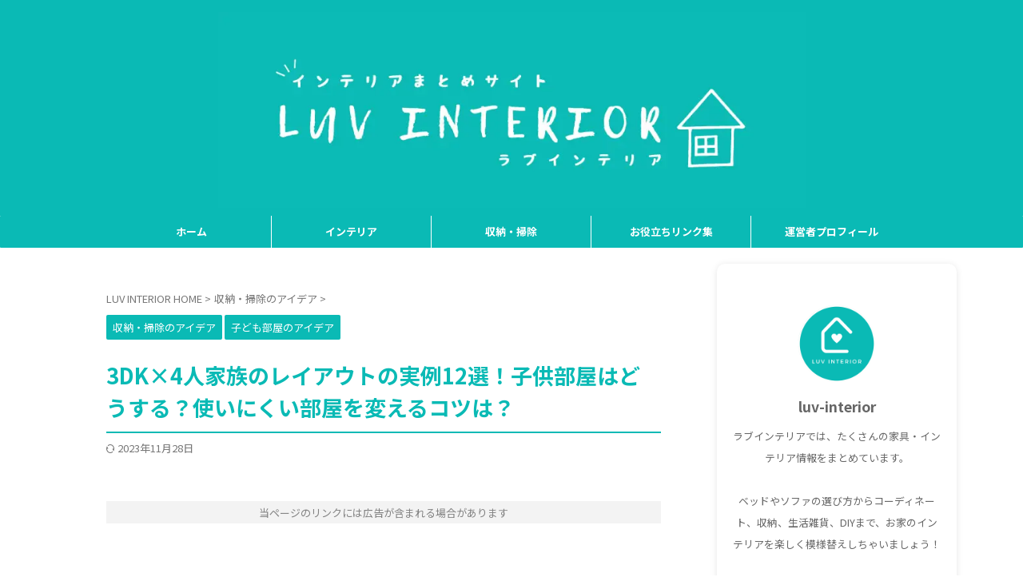

--- FILE ---
content_type: text/html; charset=UTF-8
request_url: https://luv-interior.com/3dk-21076
body_size: 34386
content:

<!DOCTYPE html>
<!--[if lt IE 7]>
<html class="ie6" dir="ltr" lang="ja"> <![endif]-->
<!--[if IE 7]>
<html class="i7" dir="ltr" lang="ja"> <![endif]-->
<!--[if IE 8]>
<html class="ie" dir="ltr" lang="ja"> <![endif]-->
<!--[if gt IE 8]><!-->
<html dir="ltr" lang="ja" class="s-navi-search-slide ">
	<!--<![endif]-->
	<head prefix="og: http://ogp.me/ns# fb: http://ogp.me/ns/fb# article: http://ogp.me/ns/article#">
		
	<!-- Global site tag (gtag.js) - Google Analytics -->
	<script async src="https://www.googletagmanager.com/gtag/js?id=G-MDB08777G5"></script>
	<script>
	  window.dataLayer = window.dataLayer || [];
	  function gtag(){dataLayer.push(arguments);}
	  gtag('js', new Date());

	  gtag('config', 'G-MDB08777G5');
	</script>
			<meta charset="UTF-8" >
		<meta name="viewport" content="width=device-width,initial-scale=1.0,user-scalable=no,viewport-fit=cover">
		<meta name="format-detection" content="telephone=no" >
		<meta name="referrer" content="no-referrer-when-downgrade"/>

		
		<link rel="alternate" type="application/rss+xml" title="インテリアまとめサイト -LUV INTERIOR- RSS Feed" href="https://luv-interior.com/feed" />
		<link rel="pingback" href="https://luv-interior.com/xmlrpc.php" >
		<!--[if lt IE 9]>
		<script src="https://luv-interior.com/wp-content/themes/affinger/js/html5shiv.js"></script>
		<![endif]-->
				<!-- Global site tag (gtag.js) - Google Analytics -->
<script async src="https://www.googletagmanager.com/gtag/js?id=UA-64476194-3"></script>
<script>
    window.dataLayer = window.dataLayer || [];
    function gtag() {
        dataLayer.push(arguments);
    }
    gtag('js', new Date());

    gtag('config', 'UA-64476194-3', { 'anonymize_ip': false } );
</script>
	<style>img:is([sizes="auto" i], [sizes^="auto," i]) { contain-intrinsic-size: 3000px 1500px }</style>
	
		<!-- All in One SEO 4.9.2 - aioseo.com -->
	<meta name="description" content="新居の3DKを家族4人で暮らしたいんだけど、どんなレイアウトがベストなの？ 実は、こういった悩みは、家族で新居" />
	<meta name="robots" content="max-image-preview:large" />
	<meta name="author" content="luv-interior06"/>
	<meta name="keywords" content="レイアウト,ファミリー" />
	<link rel="canonical" href="https://luv-interior.com/3dk-21076" />
	<meta name="generator" content="All in One SEO (AIOSEO) 4.9.2" />
		<script type="application/ld+json" class="aioseo-schema">
			{"@context":"https:\/\/schema.org","@graph":[{"@type":"Article","@id":"https:\/\/luv-interior.com\/3dk-21076#article","name":"3DK\u00d74\u4eba\u5bb6\u65cf\u306e\u30ec\u30a4\u30a2\u30a6\u30c8\u306e\u5b9f\u4f8b12\u9078\uff01\u5b50\u4f9b\u90e8\u5c4b\u306f\u3069\u3046\u3059\u308b\uff1f\u4f7f\u3044\u306b\u304f\u3044\u90e8\u5c4b\u3092\u5909\u3048\u308b\u30b3\u30c4\u306f\uff1f | \u30a4\u30f3\u30c6\u30ea\u30a2\u307e\u3068\u3081\u30b5\u30a4\u30c8 -LUV INTERIOR-","headline":"3DK\u00d74\u4eba\u5bb6\u65cf\u306e\u30ec\u30a4\u30a2\u30a6\u30c8\u306e\u5b9f\u4f8b12\u9078\uff01\u5b50\u4f9b\u90e8\u5c4b\u306f\u3069\u3046\u3059\u308b\uff1f\u4f7f\u3044\u306b\u304f\u3044\u90e8\u5c4b\u3092\u5909\u3048\u308b\u30b3\u30c4\u306f\uff1f","author":{"@id":"https:\/\/luv-interior.com\/author\/luv-interior06#author"},"publisher":{"@id":"https:\/\/luv-interior.com\/#person"},"image":{"@type":"ImageObject","url":"https:\/\/luv-interior.com\/wp-content\/uploads\/2022\/12\/3DK.jpg","width":750,"height":750},"datePublished":"2022-12-30T07:13:37+09:00","dateModified":"2023-11-28T10:38:06+09:00","inLanguage":"ja","mainEntityOfPage":{"@id":"https:\/\/luv-interior.com\/3dk-21076#webpage"},"isPartOf":{"@id":"https:\/\/luv-interior.com\/3dk-21076#webpage"},"articleSection":"\u53ce\u7d0d\u30fb\u6383\u9664\u306e\u30a2\u30a4\u30c7\u30a2, \u5b50\u3069\u3082\u90e8\u5c4b\u306e\u30a2\u30a4\u30c7\u30a2, \u30ec\u30a4\u30a2\u30a6\u30c8, \u30d5\u30a1\u30df\u30ea\u30fc"},{"@type":"BreadcrumbList","@id":"https:\/\/luv-interior.com\/3dk-21076#breadcrumblist","itemListElement":[{"@type":"ListItem","@id":"https:\/\/luv-interior.com#listItem","position":1,"name":"\u30db\u30fc\u30e0","item":"https:\/\/luv-interior.com","nextItem":{"@type":"ListItem","@id":"https:\/\/luv-interior.com\/category\/idea#listItem","name":"\u53ce\u7d0d\u30fb\u6383\u9664\u306e\u30a2\u30a4\u30c7\u30a2"}},{"@type":"ListItem","@id":"https:\/\/luv-interior.com\/category\/idea#listItem","position":2,"name":"\u53ce\u7d0d\u30fb\u6383\u9664\u306e\u30a2\u30a4\u30c7\u30a2","item":"https:\/\/luv-interior.com\/category\/idea","nextItem":{"@type":"ListItem","@id":"https:\/\/luv-interior.com\/3dk-21076#listItem","name":"3DK\u00d74\u4eba\u5bb6\u65cf\u306e\u30ec\u30a4\u30a2\u30a6\u30c8\u306e\u5b9f\u4f8b12\u9078\uff01\u5b50\u4f9b\u90e8\u5c4b\u306f\u3069\u3046\u3059\u308b\uff1f\u4f7f\u3044\u306b\u304f\u3044\u90e8\u5c4b\u3092\u5909\u3048\u308b\u30b3\u30c4\u306f\uff1f"},"previousItem":{"@type":"ListItem","@id":"https:\/\/luv-interior.com#listItem","name":"\u30db\u30fc\u30e0"}},{"@type":"ListItem","@id":"https:\/\/luv-interior.com\/3dk-21076#listItem","position":3,"name":"3DK\u00d74\u4eba\u5bb6\u65cf\u306e\u30ec\u30a4\u30a2\u30a6\u30c8\u306e\u5b9f\u4f8b12\u9078\uff01\u5b50\u4f9b\u90e8\u5c4b\u306f\u3069\u3046\u3059\u308b\uff1f\u4f7f\u3044\u306b\u304f\u3044\u90e8\u5c4b\u3092\u5909\u3048\u308b\u30b3\u30c4\u306f\uff1f","previousItem":{"@type":"ListItem","@id":"https:\/\/luv-interior.com\/category\/idea#listItem","name":"\u53ce\u7d0d\u30fb\u6383\u9664\u306e\u30a2\u30a4\u30c7\u30a2"}}]},{"@type":"Person","@id":"https:\/\/luv-interior.com\/#person","name":"luv-interior","image":{"@type":"ImageObject","@id":"https:\/\/luv-interior.com\/3dk-21076#personImage","url":"https:\/\/secure.gravatar.com\/avatar\/6f4b91eff0dad88664a1f62a2e1df99c91427bd02f340ce2a42ec816122e8400?s=96&d=mm&r=g","width":96,"height":96,"caption":"luv-interior"}},{"@type":"Person","@id":"https:\/\/luv-interior.com\/author\/luv-interior06#author","url":"https:\/\/luv-interior.com\/author\/luv-interior06","name":"luv-interior06","image":{"@type":"ImageObject","@id":"https:\/\/luv-interior.com\/3dk-21076#authorImage","url":"https:\/\/secure.gravatar.com\/avatar\/4274a77dbd75b1b2c2df2b52caa912a0b1de5afc7bc02a2fa806f2d344ef3314?s=96&d=mm&r=g","width":96,"height":96,"caption":"luv-interior06"}},{"@type":"WebPage","@id":"https:\/\/luv-interior.com\/3dk-21076#webpage","url":"https:\/\/luv-interior.com\/3dk-21076","name":"3DK\u00d74\u4eba\u5bb6\u65cf\u306e\u30ec\u30a4\u30a2\u30a6\u30c8\u306e\u5b9f\u4f8b12\u9078\uff01\u5b50\u4f9b\u90e8\u5c4b\u306f\u3069\u3046\u3059\u308b\uff1f\u4f7f\u3044\u306b\u304f\u3044\u90e8\u5c4b\u3092\u5909\u3048\u308b\u30b3\u30c4\u306f\uff1f | \u30a4\u30f3\u30c6\u30ea\u30a2\u307e\u3068\u3081\u30b5\u30a4\u30c8 -LUV INTERIOR-","description":"\u65b0\u5c45\u306e3DK\u3092\u5bb6\u65cf4\u4eba\u3067\u66ae\u3089\u3057\u305f\u3044\u3093\u3060\u3051\u3069\u3001\u3069\u3093\u306a\u30ec\u30a4\u30a2\u30a6\u30c8\u304c\u30d9\u30b9\u30c8\u306a\u306e\uff1f \u5b9f\u306f\u3001\u3053\u3046\u3044\u3063\u305f\u60a9\u307f\u306f\u3001\u5bb6\u65cf\u3067\u65b0\u5c45","inLanguage":"ja","isPartOf":{"@id":"https:\/\/luv-interior.com\/#website"},"breadcrumb":{"@id":"https:\/\/luv-interior.com\/3dk-21076#breadcrumblist"},"author":{"@id":"https:\/\/luv-interior.com\/author\/luv-interior06#author"},"creator":{"@id":"https:\/\/luv-interior.com\/author\/luv-interior06#author"},"image":{"@type":"ImageObject","url":"https:\/\/luv-interior.com\/wp-content\/uploads\/2022\/12\/3DK.jpg","@id":"https:\/\/luv-interior.com\/3dk-21076\/#mainImage","width":750,"height":750},"primaryImageOfPage":{"@id":"https:\/\/luv-interior.com\/3dk-21076#mainImage"},"datePublished":"2022-12-30T07:13:37+09:00","dateModified":"2023-11-28T10:38:06+09:00"},{"@type":"WebSite","@id":"https:\/\/luv-interior.com\/#website","url":"https:\/\/luv-interior.com\/","name":"\u30a4\u30f3\u30c6\u30ea\u30a2\u307e\u3068\u3081\u30b5\u30a4\u30c8 -LUV INTERIOR-","description":"\u30e9\u30d6\u30a4\u30f3\u30c6\u30ea\u30a2\u3067\u306f\u3001\u305f\u304f\u3055\u3093\u306e\u5bb6\u5177\u30fb\u30a4\u30f3\u30c6\u30ea\u30a2\u60c5\u5831\u3092\u307e\u3068\u3081\u3066\u3044\u307e\u3059\u3002\u30d9\u30c3\u30c9\u3084\u30bd\u30d5\u30a1\u306e\u9078\u3073\u65b9\u304b\u3089\u30b3\u30fc\u30c7\u30a3\u30cd\u30fc\u30c8\u3001\u53ce\u7d0d\u3001\u751f\u6d3b\u96d1\u8ca8\u3001DIY\u307e\u3067\u3001\u304a\u5bb6\u306e\u30a4\u30f3\u30c6\u30ea\u30a2\u3092\u697d\u3057\u304f\u6a21\u69d8\u66ff\u3048\u3057\u3061\u3083\u3044\u307e\u3057\u3087\u3046\uff01\u4e00\u4eba\u66ae\u3089\u3057\u3084\u30ea\u30d5\u30a9\u30fc\u30e0\u306e\u304a\u4f9b\u306b\u3069\u3046\u305e\u3002","inLanguage":"ja","publisher":{"@id":"https:\/\/luv-interior.com\/#person"}}]}
		</script>
		<!-- All in One SEO -->


<!-- Google Tag Manager for WordPress by gtm4wp.com -->
<script data-cfasync="false" data-pagespeed-no-defer>
	var gtm4wp_datalayer_name = "dataLayer";
	var dataLayer = dataLayer || [];
</script>
<!-- End Google Tag Manager for WordPress by gtm4wp.com --><title>3DK×4人家族のレイアウトの実例12選！子供部屋はどうする？使いにくい部屋を変えるコツは？ | インテリアまとめサイト -LUV INTERIOR-</title>
<link rel='dns-prefetch' href='//ajax.googleapis.com' />
		<!-- This site uses the Google Analytics by MonsterInsights plugin v9.11.1 - Using Analytics tracking - https://www.monsterinsights.com/ -->
		<!-- Note: MonsterInsights is not currently configured on this site. The site owner needs to authenticate with Google Analytics in the MonsterInsights settings panel. -->
					<!-- No tracking code set -->
				<!-- / Google Analytics by MonsterInsights -->
		<script type="text/javascript">
/* <![CDATA[ */
window._wpemojiSettings = {"baseUrl":"https:\/\/s.w.org\/images\/core\/emoji\/15.1.0\/72x72\/","ext":".png","svgUrl":"https:\/\/s.w.org\/images\/core\/emoji\/15.1.0\/svg\/","svgExt":".svg","source":{"concatemoji":"https:\/\/luv-interior.com\/wp-includes\/js\/wp-emoji-release.min.js?ver=6.8.1"}};
/*! This file is auto-generated */
!function(i,n){var o,s,e;function c(e){try{var t={supportTests:e,timestamp:(new Date).valueOf()};sessionStorage.setItem(o,JSON.stringify(t))}catch(e){}}function p(e,t,n){e.clearRect(0,0,e.canvas.width,e.canvas.height),e.fillText(t,0,0);var t=new Uint32Array(e.getImageData(0,0,e.canvas.width,e.canvas.height).data),r=(e.clearRect(0,0,e.canvas.width,e.canvas.height),e.fillText(n,0,0),new Uint32Array(e.getImageData(0,0,e.canvas.width,e.canvas.height).data));return t.every(function(e,t){return e===r[t]})}function u(e,t,n){switch(t){case"flag":return n(e,"\ud83c\udff3\ufe0f\u200d\u26a7\ufe0f","\ud83c\udff3\ufe0f\u200b\u26a7\ufe0f")?!1:!n(e,"\ud83c\uddfa\ud83c\uddf3","\ud83c\uddfa\u200b\ud83c\uddf3")&&!n(e,"\ud83c\udff4\udb40\udc67\udb40\udc62\udb40\udc65\udb40\udc6e\udb40\udc67\udb40\udc7f","\ud83c\udff4\u200b\udb40\udc67\u200b\udb40\udc62\u200b\udb40\udc65\u200b\udb40\udc6e\u200b\udb40\udc67\u200b\udb40\udc7f");case"emoji":return!n(e,"\ud83d\udc26\u200d\ud83d\udd25","\ud83d\udc26\u200b\ud83d\udd25")}return!1}function f(e,t,n){var r="undefined"!=typeof WorkerGlobalScope&&self instanceof WorkerGlobalScope?new OffscreenCanvas(300,150):i.createElement("canvas"),a=r.getContext("2d",{willReadFrequently:!0}),o=(a.textBaseline="top",a.font="600 32px Arial",{});return e.forEach(function(e){o[e]=t(a,e,n)}),o}function t(e){var t=i.createElement("script");t.src=e,t.defer=!0,i.head.appendChild(t)}"undefined"!=typeof Promise&&(o="wpEmojiSettingsSupports",s=["flag","emoji"],n.supports={everything:!0,everythingExceptFlag:!0},e=new Promise(function(e){i.addEventListener("DOMContentLoaded",e,{once:!0})}),new Promise(function(t){var n=function(){try{var e=JSON.parse(sessionStorage.getItem(o));if("object"==typeof e&&"number"==typeof e.timestamp&&(new Date).valueOf()<e.timestamp+604800&&"object"==typeof e.supportTests)return e.supportTests}catch(e){}return null}();if(!n){if("undefined"!=typeof Worker&&"undefined"!=typeof OffscreenCanvas&&"undefined"!=typeof URL&&URL.createObjectURL&&"undefined"!=typeof Blob)try{var e="postMessage("+f.toString()+"("+[JSON.stringify(s),u.toString(),p.toString()].join(",")+"));",r=new Blob([e],{type:"text/javascript"}),a=new Worker(URL.createObjectURL(r),{name:"wpTestEmojiSupports"});return void(a.onmessage=function(e){c(n=e.data),a.terminate(),t(n)})}catch(e){}c(n=f(s,u,p))}t(n)}).then(function(e){for(var t in e)n.supports[t]=e[t],n.supports.everything=n.supports.everything&&n.supports[t],"flag"!==t&&(n.supports.everythingExceptFlag=n.supports.everythingExceptFlag&&n.supports[t]);n.supports.everythingExceptFlag=n.supports.everythingExceptFlag&&!n.supports.flag,n.DOMReady=!1,n.readyCallback=function(){n.DOMReady=!0}}).then(function(){return e}).then(function(){var e;n.supports.everything||(n.readyCallback(),(e=n.source||{}).concatemoji?t(e.concatemoji):e.wpemoji&&e.twemoji&&(t(e.twemoji),t(e.wpemoji)))}))}((window,document),window._wpemojiSettings);
/* ]]> */
</script>
<style id='wp-emoji-styles-inline-css' type='text/css'>

	img.wp-smiley, img.emoji {
		display: inline !important;
		border: none !important;
		box-shadow: none !important;
		height: 1em !important;
		width: 1em !important;
		margin: 0 0.07em !important;
		vertical-align: -0.1em !important;
		background: none !important;
		padding: 0 !important;
	}
</style>
<link rel='stylesheet' id='wp-block-library-css' href='https://luv-interior.com/wp-includes/css/dist/block-library/style.min.css?ver=6.8.1' type='text/css' media='all' />
<style id='classic-theme-styles-inline-css' type='text/css'>
/*! This file is auto-generated */
.wp-block-button__link{color:#fff;background-color:#32373c;border-radius:9999px;box-shadow:none;text-decoration:none;padding:calc(.667em + 2px) calc(1.333em + 2px);font-size:1.125em}.wp-block-file__button{background:#32373c;color:#fff;text-decoration:none}
</style>
<style id='rinkerg-gutenberg-rinker-style-inline-css' type='text/css'>
.wp-block-create-block-block{background-color:#21759b;color:#fff;padding:2px}

</style>
<link rel='stylesheet' id='aioseo/css/src/vue/standalone/blocks/table-of-contents/global.scss-css' href='https://luv-interior.com/wp-content/plugins/all-in-one-seo-pack/dist/Lite/assets/css/table-of-contents/global.e90f6d47.css?ver=4.9.2' type='text/css' media='all' />
<style id='global-styles-inline-css' type='text/css'>
:root{--wp--preset--aspect-ratio--square: 1;--wp--preset--aspect-ratio--4-3: 4/3;--wp--preset--aspect-ratio--3-4: 3/4;--wp--preset--aspect-ratio--3-2: 3/2;--wp--preset--aspect-ratio--2-3: 2/3;--wp--preset--aspect-ratio--16-9: 16/9;--wp--preset--aspect-ratio--9-16: 9/16;--wp--preset--color--black: #000000;--wp--preset--color--cyan-bluish-gray: #abb8c3;--wp--preset--color--white: #ffffff;--wp--preset--color--pale-pink: #f78da7;--wp--preset--color--vivid-red: #cf2e2e;--wp--preset--color--luminous-vivid-orange: #ff6900;--wp--preset--color--luminous-vivid-amber: #fcb900;--wp--preset--color--light-green-cyan: #eefaff;--wp--preset--color--vivid-green-cyan: #00d084;--wp--preset--color--pale-cyan-blue: #8ed1fc;--wp--preset--color--vivid-cyan-blue: #0693e3;--wp--preset--color--vivid-purple: #9b51e0;--wp--preset--color--soft-red: #e92f3d;--wp--preset--color--light-grayish-red: #fdf0f2;--wp--preset--color--vivid-yellow: #ffc107;--wp--preset--color--very-pale-yellow: #fffde7;--wp--preset--color--very-light-gray: #fafafa;--wp--preset--color--very-dark-gray: #313131;--wp--preset--color--original-color-a: #00B900;--wp--preset--color--original-color-b: #f4fff4;--wp--preset--color--original-color-c: #F3E5F5;--wp--preset--color--original-color-d: #9E9D24;--wp--preset--gradient--vivid-cyan-blue-to-vivid-purple: linear-gradient(135deg,rgba(6,147,227,1) 0%,rgb(155,81,224) 100%);--wp--preset--gradient--light-green-cyan-to-vivid-green-cyan: linear-gradient(135deg,rgb(122,220,180) 0%,rgb(0,208,130) 100%);--wp--preset--gradient--luminous-vivid-amber-to-luminous-vivid-orange: linear-gradient(135deg,rgba(252,185,0,1) 0%,rgba(255,105,0,1) 100%);--wp--preset--gradient--luminous-vivid-orange-to-vivid-red: linear-gradient(135deg,rgba(255,105,0,1) 0%,rgb(207,46,46) 100%);--wp--preset--gradient--very-light-gray-to-cyan-bluish-gray: linear-gradient(135deg,rgb(238,238,238) 0%,rgb(169,184,195) 100%);--wp--preset--gradient--cool-to-warm-spectrum: linear-gradient(135deg,rgb(74,234,220) 0%,rgb(151,120,209) 20%,rgb(207,42,186) 40%,rgb(238,44,130) 60%,rgb(251,105,98) 80%,rgb(254,248,76) 100%);--wp--preset--gradient--blush-light-purple: linear-gradient(135deg,rgb(255,206,236) 0%,rgb(152,150,240) 100%);--wp--preset--gradient--blush-bordeaux: linear-gradient(135deg,rgb(254,205,165) 0%,rgb(254,45,45) 50%,rgb(107,0,62) 100%);--wp--preset--gradient--luminous-dusk: linear-gradient(135deg,rgb(255,203,112) 0%,rgb(199,81,192) 50%,rgb(65,88,208) 100%);--wp--preset--gradient--pale-ocean: linear-gradient(135deg,rgb(255,245,203) 0%,rgb(182,227,212) 50%,rgb(51,167,181) 100%);--wp--preset--gradient--electric-grass: linear-gradient(135deg,rgb(202,248,128) 0%,rgb(113,206,126) 100%);--wp--preset--gradient--midnight: linear-gradient(135deg,rgb(2,3,129) 0%,rgb(40,116,252) 100%);--wp--preset--font-size--small: .8em;--wp--preset--font-size--medium: 20px;--wp--preset--font-size--large: 1.5em;--wp--preset--font-size--x-large: 42px;--wp--preset--font-size--st-regular: 1em;--wp--preset--font-size--huge: 3em;--wp--preset--spacing--20: 0.44rem;--wp--preset--spacing--30: 0.67rem;--wp--preset--spacing--40: 1rem;--wp--preset--spacing--50: 1.5rem;--wp--preset--spacing--60: 2.25rem;--wp--preset--spacing--70: 3.38rem;--wp--preset--spacing--80: 5.06rem;--wp--preset--shadow--natural: 6px 6px 9px rgba(0, 0, 0, 0.2);--wp--preset--shadow--deep: 12px 12px 50px rgba(0, 0, 0, 0.4);--wp--preset--shadow--sharp: 6px 6px 0px rgba(0, 0, 0, 0.2);--wp--preset--shadow--outlined: 6px 6px 0px -3px rgba(255, 255, 255, 1), 6px 6px rgba(0, 0, 0, 1);--wp--preset--shadow--crisp: 6px 6px 0px rgba(0, 0, 0, 1);}:where(.is-layout-flex){gap: 0.5em;}:where(.is-layout-grid){gap: 0.5em;}body .is-layout-flex{display: flex;}.is-layout-flex{flex-wrap: wrap;align-items: center;}.is-layout-flex > :is(*, div){margin: 0;}body .is-layout-grid{display: grid;}.is-layout-grid > :is(*, div){margin: 0;}:where(.wp-block-columns.is-layout-flex){gap: 2em;}:where(.wp-block-columns.is-layout-grid){gap: 2em;}:where(.wp-block-post-template.is-layout-flex){gap: 1.25em;}:where(.wp-block-post-template.is-layout-grid){gap: 1.25em;}.has-black-color{color: var(--wp--preset--color--black) !important;}.has-cyan-bluish-gray-color{color: var(--wp--preset--color--cyan-bluish-gray) !important;}.has-white-color{color: var(--wp--preset--color--white) !important;}.has-pale-pink-color{color: var(--wp--preset--color--pale-pink) !important;}.has-vivid-red-color{color: var(--wp--preset--color--vivid-red) !important;}.has-luminous-vivid-orange-color{color: var(--wp--preset--color--luminous-vivid-orange) !important;}.has-luminous-vivid-amber-color{color: var(--wp--preset--color--luminous-vivid-amber) !important;}.has-light-green-cyan-color{color: var(--wp--preset--color--light-green-cyan) !important;}.has-vivid-green-cyan-color{color: var(--wp--preset--color--vivid-green-cyan) !important;}.has-pale-cyan-blue-color{color: var(--wp--preset--color--pale-cyan-blue) !important;}.has-vivid-cyan-blue-color{color: var(--wp--preset--color--vivid-cyan-blue) !important;}.has-vivid-purple-color{color: var(--wp--preset--color--vivid-purple) !important;}.has-black-background-color{background-color: var(--wp--preset--color--black) !important;}.has-cyan-bluish-gray-background-color{background-color: var(--wp--preset--color--cyan-bluish-gray) !important;}.has-white-background-color{background-color: var(--wp--preset--color--white) !important;}.has-pale-pink-background-color{background-color: var(--wp--preset--color--pale-pink) !important;}.has-vivid-red-background-color{background-color: var(--wp--preset--color--vivid-red) !important;}.has-luminous-vivid-orange-background-color{background-color: var(--wp--preset--color--luminous-vivid-orange) !important;}.has-luminous-vivid-amber-background-color{background-color: var(--wp--preset--color--luminous-vivid-amber) !important;}.has-light-green-cyan-background-color{background-color: var(--wp--preset--color--light-green-cyan) !important;}.has-vivid-green-cyan-background-color{background-color: var(--wp--preset--color--vivid-green-cyan) !important;}.has-pale-cyan-blue-background-color{background-color: var(--wp--preset--color--pale-cyan-blue) !important;}.has-vivid-cyan-blue-background-color{background-color: var(--wp--preset--color--vivid-cyan-blue) !important;}.has-vivid-purple-background-color{background-color: var(--wp--preset--color--vivid-purple) !important;}.has-black-border-color{border-color: var(--wp--preset--color--black) !important;}.has-cyan-bluish-gray-border-color{border-color: var(--wp--preset--color--cyan-bluish-gray) !important;}.has-white-border-color{border-color: var(--wp--preset--color--white) !important;}.has-pale-pink-border-color{border-color: var(--wp--preset--color--pale-pink) !important;}.has-vivid-red-border-color{border-color: var(--wp--preset--color--vivid-red) !important;}.has-luminous-vivid-orange-border-color{border-color: var(--wp--preset--color--luminous-vivid-orange) !important;}.has-luminous-vivid-amber-border-color{border-color: var(--wp--preset--color--luminous-vivid-amber) !important;}.has-light-green-cyan-border-color{border-color: var(--wp--preset--color--light-green-cyan) !important;}.has-vivid-green-cyan-border-color{border-color: var(--wp--preset--color--vivid-green-cyan) !important;}.has-pale-cyan-blue-border-color{border-color: var(--wp--preset--color--pale-cyan-blue) !important;}.has-vivid-cyan-blue-border-color{border-color: var(--wp--preset--color--vivid-cyan-blue) !important;}.has-vivid-purple-border-color{border-color: var(--wp--preset--color--vivid-purple) !important;}.has-vivid-cyan-blue-to-vivid-purple-gradient-background{background: var(--wp--preset--gradient--vivid-cyan-blue-to-vivid-purple) !important;}.has-light-green-cyan-to-vivid-green-cyan-gradient-background{background: var(--wp--preset--gradient--light-green-cyan-to-vivid-green-cyan) !important;}.has-luminous-vivid-amber-to-luminous-vivid-orange-gradient-background{background: var(--wp--preset--gradient--luminous-vivid-amber-to-luminous-vivid-orange) !important;}.has-luminous-vivid-orange-to-vivid-red-gradient-background{background: var(--wp--preset--gradient--luminous-vivid-orange-to-vivid-red) !important;}.has-very-light-gray-to-cyan-bluish-gray-gradient-background{background: var(--wp--preset--gradient--very-light-gray-to-cyan-bluish-gray) !important;}.has-cool-to-warm-spectrum-gradient-background{background: var(--wp--preset--gradient--cool-to-warm-spectrum) !important;}.has-blush-light-purple-gradient-background{background: var(--wp--preset--gradient--blush-light-purple) !important;}.has-blush-bordeaux-gradient-background{background: var(--wp--preset--gradient--blush-bordeaux) !important;}.has-luminous-dusk-gradient-background{background: var(--wp--preset--gradient--luminous-dusk) !important;}.has-pale-ocean-gradient-background{background: var(--wp--preset--gradient--pale-ocean) !important;}.has-electric-grass-gradient-background{background: var(--wp--preset--gradient--electric-grass) !important;}.has-midnight-gradient-background{background: var(--wp--preset--gradient--midnight) !important;}.has-small-font-size{font-size: var(--wp--preset--font-size--small) !important;}.has-medium-font-size{font-size: var(--wp--preset--font-size--medium) !important;}.has-large-font-size{font-size: var(--wp--preset--font-size--large) !important;}.has-x-large-font-size{font-size: var(--wp--preset--font-size--x-large) !important;}
:where(.wp-block-post-template.is-layout-flex){gap: 1.25em;}:where(.wp-block-post-template.is-layout-grid){gap: 1.25em;}
:where(.wp-block-columns.is-layout-flex){gap: 2em;}:where(.wp-block-columns.is-layout-grid){gap: 2em;}
:root :where(.wp-block-pullquote){font-size: 1.5em;line-height: 1.6;}
</style>
<link rel='stylesheet' id='contact-form-7-css' href='https://luv-interior.com/wp-content/plugins/contact-form-7/includes/css/styles.css?ver=6.1.4' type='text/css' media='all' />
<link rel='stylesheet' id='yyi_rinker_stylesheet-css' href='https://luv-interior.com/wp-content/plugins/yyi-rinker/css/style.css?v=1.11.1&#038;ver=6.8.1' type='text/css' media='all' />
<link rel='stylesheet' id='normalize-css' href='https://luv-interior.com/wp-content/themes/affinger/css/normalize.css?ver=1.5.9' type='text/css' media='all' />
<link rel='stylesheet' id='st_svg-css' href='https://luv-interior.com/wp-content/themes/affinger/st_svg/style.css?ver=6.8.1' type='text/css' media='all' />
<link rel='stylesheet' id='slick-css' href='https://luv-interior.com/wp-content/themes/affinger/vendor/slick/slick.css?ver=1.8.0' type='text/css' media='all' />
<link rel='stylesheet' id='slick-theme-css' href='https://luv-interior.com/wp-content/themes/affinger/vendor/slick/slick-theme.css?ver=1.8.0' type='text/css' media='all' />
<link rel='stylesheet' id='fonts-googleapis-notosansjp-css' href='//fonts.googleapis.com/css?family=Noto+Sans+JP%3A400%2C700&#038;display=swap&#038;subset=japanese&#038;ver=6.8.1' type='text/css' media='all' />
<link rel='stylesheet' id='style-css' href='https://luv-interior.com/wp-content/themes/affinger/style.css?ver=6.8.1' type='text/css' media='all' />
<link rel='stylesheet' id='child-style-css' href='https://luv-interior.com/wp-content/themes/affinger-child/style.css?ver=6.8.1' type='text/css' media='all' />
<link rel='stylesheet' id='single-css' href='https://luv-interior.com/wp-content/themes/affinger/st-rankcss.php' type='text/css' media='all' />
<link rel='stylesheet' id='st-themecss-css' href='https://luv-interior.com/wp-content/themes/affinger/st-themecss-loader.php?ver=6.8.1' type='text/css' media='all' />
<script type="text/javascript" src="//ajax.googleapis.com/ajax/libs/jquery/1.11.3/jquery.min.js?ver=1.11.3" id="jquery-js"></script>
<script type="text/javascript" src="https://luv-interior.com/wp-content/plugins/yyi-rinker/js/event-tracking.js?v=1.11.1" id="yyi_rinker_event_tracking_script-js"></script>
<link rel="https://api.w.org/" href="https://luv-interior.com/wp-json/" /><link rel="alternate" title="JSON" type="application/json" href="https://luv-interior.com/wp-json/wp/v2/posts/21076" /><link rel='shortlink' href='https://luv-interior.com/?p=21076' />
<link rel="alternate" title="oEmbed (JSON)" type="application/json+oembed" href="https://luv-interior.com/wp-json/oembed/1.0/embed?url=https%3A%2F%2Fluv-interior.com%2F3dk-21076" />
<link rel="alternate" title="oEmbed (XML)" type="text/xml+oembed" href="https://luv-interior.com/wp-json/oembed/1.0/embed?url=https%3A%2F%2Fluv-interior.com%2F3dk-21076&#038;format=xml" />

<!-- Google Tag Manager for WordPress by gtm4wp.com -->
<!-- GTM Container placement set to off -->
<script data-cfasync="false" data-pagespeed-no-defer type="text/javascript">
	var dataLayer_content = {"pagePostType":"post","pagePostType2":"single-post","pageCategory":["idea","kids"],"pageAttributes":["layout","family"],"pagePostAuthor":"luv-interior06"};
	dataLayer.push( dataLayer_content );
</script>
<script data-cfasync="false" data-pagespeed-no-defer type="text/javascript">
	console.warn && console.warn("[GTM4WP] Google Tag Manager container code placement set to OFF !!!");
	console.warn && console.warn("[GTM4WP] Data layer codes are active but GTM container must be loaded using custom coding !!!");
</script>
<!-- End Google Tag Manager for WordPress by gtm4wp.com --><script type="text/javascript" language="javascript">
    var vc_pid = "887702502";
</script><script type="text/javascript" src="//aml.valuecommerce.com/vcdal.js" async></script><style>
.yyi-rinker-images {
    display: flex;
    justify-content: center;
    align-items: center;
    position: relative;

}
div.yyi-rinker-image img.yyi-rinker-main-img.hidden {
    display: none;
}

.yyi-rinker-images-arrow {
    cursor: pointer;
    position: absolute;
    top: 50%;
    display: block;
    margin-top: -11px;
    opacity: 0.6;
    width: 22px;
}

.yyi-rinker-images-arrow-left{
    left: -10px;
}
.yyi-rinker-images-arrow-right{
    right: -10px;
}

.yyi-rinker-images-arrow-left.hidden {
    display: none;
}

.yyi-rinker-images-arrow-right.hidden {
    display: none;
}
div.yyi-rinker-contents.yyi-rinker-design-tate  div.yyi-rinker-box{
    flex-direction: column;
}

div.yyi-rinker-contents.yyi-rinker-design-slim div.yyi-rinker-box .yyi-rinker-links {
    flex-direction: column;
}

div.yyi-rinker-contents.yyi-rinker-design-slim div.yyi-rinker-info {
    width: 100%;
}

div.yyi-rinker-contents.yyi-rinker-design-slim .yyi-rinker-title {
    text-align: center;
}

div.yyi-rinker-contents.yyi-rinker-design-slim .yyi-rinker-links {
    text-align: center;
}
div.yyi-rinker-contents.yyi-rinker-design-slim .yyi-rinker-image {
    margin: auto;
}

div.yyi-rinker-contents.yyi-rinker-design-slim div.yyi-rinker-info ul.yyi-rinker-links li {
	align-self: stretch;
}
div.yyi-rinker-contents.yyi-rinker-design-slim div.yyi-rinker-box div.yyi-rinker-info {
	padding: 0;
}
div.yyi-rinker-contents.yyi-rinker-design-slim div.yyi-rinker-box {
	flex-direction: column;
	padding: 14px 5px 0;
}

.yyi-rinker-design-slim div.yyi-rinker-box div.yyi-rinker-info {
	text-align: center;
}

.yyi-rinker-design-slim div.price-box span.price {
	display: block;
}

div.yyi-rinker-contents.yyi-rinker-design-slim div.yyi-rinker-info div.yyi-rinker-title a{
	font-size:16px;
}

div.yyi-rinker-contents.yyi-rinker-design-slim ul.yyi-rinker-links li.amazonkindlelink:before,  div.yyi-rinker-contents.yyi-rinker-design-slim ul.yyi-rinker-links li.amazonlink:before,  div.yyi-rinker-contents.yyi-rinker-design-slim ul.yyi-rinker-links li.rakutenlink:before, div.yyi-rinker-contents.yyi-rinker-design-slim ul.yyi-rinker-links li.yahoolink:before, div.yyi-rinker-contents.yyi-rinker-design-slim ul.yyi-rinker-links li.mercarilink:before {
	font-size:12px;
}

div.yyi-rinker-contents.yyi-rinker-design-slim ul.yyi-rinker-links li a {
	font-size: 13px;
}
.entry-content ul.yyi-rinker-links li {
	padding: 0;
}

div.yyi-rinker-contents .yyi-rinker-attention.attention_desing_right_ribbon {
    width: 89px;
    height: 91px;
    position: absolute;
    top: -1px;
    right: -1px;
    left: auto;
    overflow: hidden;
}

div.yyi-rinker-contents .yyi-rinker-attention.attention_desing_right_ribbon span {
    display: inline-block;
    width: 146px;
    position: absolute;
    padding: 4px 0;
    left: -13px;
    top: 12px;
    text-align: center;
    font-size: 12px;
    line-height: 24px;
    -webkit-transform: rotate(45deg);
    transform: rotate(45deg);
    box-shadow: 0 1px 3px rgba(0, 0, 0, 0.2);
}

div.yyi-rinker-contents .yyi-rinker-attention.attention_desing_right_ribbon {
    background: none;
}
.yyi-rinker-attention.attention_desing_right_ribbon .yyi-rinker-attention-after,
.yyi-rinker-attention.attention_desing_right_ribbon .yyi-rinker-attention-before{
display:none;
}
div.yyi-rinker-use-right_ribbon div.yyi-rinker-title {
    margin-right: 2rem;
}

				</style><meta name="robots" content="index, follow" />
<link href="https://fonts.googleapis.com/icon?family=Material+Icons" rel="stylesheet">
<meta name="thumbnail" content="https://luv-interior.com/wp-content/uploads/2022/12/3DK.jpg">
<script src="//statics.a8.net/a8link/a8linkmgr.js"></script>
<script>
  a8linkmgr({
    "config_id": "5irsn7BCwoSPTJygaHS6"
  });
</script>
<link rel="canonical" href="https://luv-interior.com/3dk-21076" />
<noscript><style>.lazyload[data-src]{display:none !important;}</style></noscript><style>.lazyload{background-image:none !important;}.lazyload:before{background-image:none !important;}</style>	<style type="text/css">
		/*<!-- rtoc -->*/
		.rtoc-mokuji-content {
			background-color: #ffffff;
		}

		.rtoc-mokuji-content.frame1 {
			border: 1px solid #0abab5;
		}

		.rtoc-mokuji-content #rtoc-mokuji-title {
			color: #0abab5;
		}

		.rtoc-mokuji-content .rtoc-mokuji li>a {
			color: #000000;
		}

		.rtoc-mokuji-content .mokuji_ul.level-1>.rtoc-item::before {
			background-color: #0abab5 !important;
		}

		.rtoc-mokuji-content .mokuji_ul.level-2>.rtoc-item::before {
			background-color: #0abab5 !important;
		}

		.rtoc-mokuji-content.frame2::before,
		.rtoc-mokuji-content.frame3,
		.rtoc-mokuji-content.frame4,
		.rtoc-mokuji-content.frame5 {
			border-color: #0abab5 !important;
		}

		.rtoc-mokuji-content.frame5::before,
		.rtoc-mokuji-content.frame5::after {
			background-color: #0abab5;
		}

		.widget_block #rtoc-mokuji-widget-wrapper .rtoc-mokuji.level-1 .rtoc-item.rtoc-current:after,
		.widget #rtoc-mokuji-widget-wrapper .rtoc-mokuji.level-1 .rtoc-item.rtoc-current:after,
		#scrollad #rtoc-mokuji-widget-wrapper .rtoc-mokuji.level-1 .rtoc-item.rtoc-current:after,
		#sideBarTracking #rtoc-mokuji-widget-wrapper .rtoc-mokuji.level-1 .rtoc-item.rtoc-current:after {
			background-color: #0abab5 !important;
		}

		.cls-1,
		.cls-2 {
			stroke: #0abab5;
		}

		.rtoc-mokuji-content .decimal_ol.level-2>.rtoc-item::before,
		.rtoc-mokuji-content .mokuji_ol.level-2>.rtoc-item::before,
		.rtoc-mokuji-content .decimal_ol.level-2>.rtoc-item::after,
		.rtoc-mokuji-content .decimal_ol.level-2>.rtoc-item::after {
			color: #0abab5;
			background-color: #0abab5;
		}

		.rtoc-mokuji-content .rtoc-mokuji.level-1>.rtoc-item::before {
			color: #0abab5;
		}

		.rtoc-mokuji-content .decimal_ol>.rtoc-item::after {
			background-color: #0abab5;
		}

		.rtoc-mokuji-content .decimal_ol>.rtoc-item::before {
			color: #0abab5;
		}

		/*rtoc_return*/
		#rtoc_return a::before {
			background-image: url(https://luv-interior.com/wp-content/plugins/rich-table-of-content/include/../img/rtoc_return.png);
		}

		#rtoc_return a {
			background-color: #0abab5 !important;
		}

		/* アクセントポイント */
		.rtoc-mokuji-content .level-1>.rtoc-item #rtocAC.accent-point::after {
			background-color: #0abab5;
		}

		.rtoc-mokuji-content .level-2>.rtoc-item #rtocAC.accent-point::after {
			background-color: #0abab5;
		}
		.rtoc-mokuji-content.frame6,
		.rtoc-mokuji-content.frame7::before,
		.rtoc-mokuji-content.frame8::before {
			border-color: #0abab5;
		}

		.rtoc-mokuji-content.frame6 #rtoc-mokuji-title,
		.rtoc-mokuji-content.frame7 #rtoc-mokuji-title::after {
			background-color: #0abab5;
		}

		#rtoc-mokuji-wrapper.rtoc-mokuji-content.rtoc_h2_timeline .mokuji_ol.level-1>.rtoc-item::after,
		#rtoc-mokuji-wrapper.rtoc-mokuji-content.rtoc_h2_timeline .level-1.decimal_ol>.rtoc-item::after,
		#rtoc-mokuji-wrapper.rtoc-mokuji-content.rtoc_h3_timeline .mokuji_ol.level-2>.rtoc-item::after,
		#rtoc-mokuji-wrapper.rtoc-mokuji-content.rtoc_h3_timeline .mokuji_ol.level-2>.rtoc-item::after,
		.rtoc-mokuji-content.frame7 #rtoc-mokuji-title span::after {
			background-color: #0abab5;
		}

		.widget #rtoc-mokuji-wrapper.rtoc-mokuji-content.frame6 #rtoc-mokuji-title {
			color: #0abab5;
			background-color: #ffffff;
		}
	</style>
	<link rel="icon" href="https://luv-interior.com/wp-content/uploads/2019/10/fav.png" sizes="32x32" />
<link rel="icon" href="https://luv-interior.com/wp-content/uploads/2019/10/fav.png" sizes="192x192" />
<link rel="apple-touch-icon" href="https://luv-interior.com/wp-content/uploads/2019/10/fav.png" />
<meta name="msapplication-TileImage" content="https://luv-interior.com/wp-content/uploads/2019/10/fav.png" />
		<style type="text/css" id="wp-custom-css">
			/* ▼▼▼以下ストークCSS移設 */

.btn-wrap {
	margin: 1.5em 0 2em;
}

.btn-wrap.aligncenter {
	text-align: center;
}

.btn-wrap a {
	display: inline-block;
	text-decoration: none;
	padding: 1em 2em;
	background: #4993AF;
	border: 1px solid #4993AF;
	text-shadow: 1px 1px 0 rgba(0, 0, 0, 0.05);
	box-shadow: 0 3px 5px #E9E9E9;
	color: #fff;
}

.btn-wrap a:hover {
	background: #E69B9B;
	color: #fff;
	-webkit-transform: translate3d(0px, 3px, 1px);
	transform: translate3d(0px, 3px, 1px);
	box-shadow: none;
}


/* シンプルなボタン */

.btn-wrap.simple a {
	background: none;
	border: 1px solid #4993AF;
	color: #4993AF;
	-webkit-box-shadow: 0 3px 5px #eee;
	box-shadow: 0 3px 5px #eee;
	-webkit-box-shadow: 0 3px 5px rgba(45, 45, 45, 0.05);
	box-shadow: 0 3px 5px rgba(45, 45, 45, 0.08);
}

.btn-wrap.simple a:hover {
	background: #4993AF;
	color: #fff;
}

.single #main .article {
	margin-bottom: 1em;
}


/* でかいボタン */

.btn-wrap.big a {
	font-size: 1.1em;
	padding: 1.1em 2em;
	width: 420px;
	max-width: 90%;
	color: #0ABAB5;
	border-color: #0ABAB5;
}

.btn-wrap.big a:hover {
	background: #0ABAB5;
	color: #fff;
}


/* 目立つボタン */

.btn-wrap.lightning a {
	background: #C81C1C;
	border-color: #C81C1C;
	color: #fff;
	box-shadow: 0 3px 5px rgba(0, 0, 0, 0.15);
}

.btn-wrap.lightning a:hover {
	background: #EC7373;
	color: #fff;
}

/* 関連記事 */

.related_article {
	margin: 1.8em 0;
	text-align: left;
}

.related_article .inbox {
	padding-left: 25%;
}
.related_article.noimg .inbox{
	padding-left: 0;
}

.related_article p.ttl {
	margin: 0 0 0.1em;
	font-size: 1em;
	font-weight: bold;
}

.related_article .ttl:before {
	content: '関連記事';
	font-size: .7em;
	font-weight: bold;
	color: #fff;
	background: #111;
	width: 5em;
	display: inline-block;
	padding: 0.2em;
	position: relative;
	top: -2px;
	text-align: center;
	margin-right: 0.5em;
	-webkit-border-radius: 2px;
	-moz-border-radius: 2px;
	border-radius: 2px;
}

.related_article.labelnone .ttl:before {
	content: none;
}

.related_article .date {
	font-size: 0.8em;
}

.related_article .thum {
	width: 22%;
	float: left;
}

.related_article .thum img {
	width: 100%;
	margin-bottom: 0;
}

.related_article a {
	color: #333;
	background: #FFF;
	border: 1px solid #eee;
	box-shadow: 1px 1px 0 #efefef;
	text-decoration: none;
	display: block;
	overflow: hidden;
	padding: 0.9em;
}

.related_article a:hover {
	color: #666;
	background: lightyellow;
}


/* ▲▲▲ストークショートCSS終わり */


/* テーブルの線を消す 
table tr td, table#wp-calendar tr td, .wp-block-table table tr td {
    padding: 10px;
    border-bottom-width: 0px;
    border-left-width: 0px;
    border-bottom-style: solid;
    border-left-style: solid;
    border-bottom-color: #d4d4d4;
    border-left-color: #d4d4d4;
    vertical-align: top;
    box-sizing: border-box;
    word-break: break-word;
    border-right: none;
    border-top: none;
}
*/

/* インテリアのコツ（固定ページ） */
.title-border {
display: flex;
align-items: center;
margin-bottom:25px;
}
.title-border:before,
.title-border:after {
border-top: 1px solid #cccccc;
content: "";
flex-grow: 1;
}
.title-border:before {
margin-right: 2rem;
}
.title-border:after {
margin-left: 2rem;
}

/* tiktokの枠 */

.wk3{ background:#Ffffff;
border:2px solid #FE2C55;
padding:3% 4%;
margin:1.5em 0 2em;
color:#666;
font-size:85%;
}

/* もっと探すの枠 */

.wk1{ background:#ffffe0;
border:2px solid #FFFF73;
padding:3% 4%;
margin:1.5em 0 2em;
color:#666;
font-size:85%;
}

/* もっと探すのボタン */
.button_solid018{
padding:3% 4%;

color:#666;
font-size:85%;
}


/* --------- もっと探すのボタン  --------- */
/* solid018 */
.button_solid018 a {
    position: relative;
    display: flex;
    justify-content: space-around;
    align-items: center;
    margin: 0 auto;
    max-width: 100%;
    padding: 20px 25px;
    color: #313131;
    transition: 0.1s ease-in-out;
    font-weight: 600;
    background: #ffffff;
    filter: drop-shadow(0px 2px 4px #ccc);
    border-radius: 3px;
}
.button_solid018 a:hover {
    transform: translateY(-2px);
    box-shadow: 0 15px 30px -5px rgb(0 0 0 / 15%), 0 0 5px rgb(0 0 0 / 10%);
}

/* 改善案 */

.button_solid018 a img {
    position: absolute;
}

.button_solid018 a:after {
    content: '';
    width: 10px;
    font-family: 'FontAwesome';
    content: '\f054' !important;
    font-weight: 900;
    position: absolute;
    top: 40%;
    right: 20px;
    transition: 0.3s ease-in-out;
}

/* rinkerの点を消す */
ul.yyi-rinker-links li::before {
		display: none;
}

/* rinkerの文字サイズ */
div.yyi-rinker-contents ul.yyi-rinker-links {
    font-size: 15px;
}
/* ストークショートコード移植 */
@charset "utf-8";

.related_article {
	margin: 1.8em 0;
	text-align: left;
}

.related_article .inbox {
	padding-left: 25%;
}
.related_article.noimg .inbox{
	padding-left: 0;
}

.related_article p.ttl {
	margin: 0 0 0.1em;
	font-size: 1em;
	font-weight: bold;
}

.related_article .ttl:before {
	content: '関連記事';
	font-size: .7em;
	font-weight: bold;
	color: #fff;
	background: #111;
	width: 5em;
	display: inline-block;
	padding: 0.2em;
	position: relative;
	top: -2px;
	text-align: center;
	margin-right: 0.5em;
	-webkit-border-radius: 2px;
	-moz-border-radius: 2px;
	border-radius: 2px;
}

.related_article.labelnone .ttl:before {
	content: none;
}

.related_article .date {
	font-size: 0.8em;
}

.related_article .thum {
	width: 22%;
	float: left;
}

.related_article .thum img {
	width: 100%;
	margin-bottom: 0;
}

.related_article a {
	color: #333;
	background: #FFF;
	border: 1px solid #eee;
	box-shadow: 1px 1px 0 #efefef;
	text-decoration: none;
	display: block;
	overflow: hidden;
	padding: 0.9em;
}

.related_article a:hover {
	color: #666;
	background: lightyellow;
}


/* ショートコードで補足説明を追加 */

.supplement {
	background: lightyellow;
	background: rgba(255, 255, 0, .2);
	font-size: .94em;
	padding: 3% 4%;
	margin: 1.5em 0 2em;
	-webkit-border-radius: 4px;
	-moz-border-radius: 4px;
	border-radius: 4px;
	border: 1px solid #999;
	border-color: rgba(165, 165, 165, 0.2);
}

.supplement p,
.c_box p {
	margin-bottom: .8em;
}

.supplement p:last-child,
.c_box p:last-child {
	margin-bottom: 0;
}

.supplement.warning {
	background: pink;
	background: rgba(255, 0, 45, 0.18);
	color: #333;
}

.supplement:before {
	font-family: "fontawesome";
	content: '\f0e6';
	display: inline-block;
	margin-right: .3em;
	font-size: 1.2em;
}

.supplement.warning:before {
	content: '\f071';
}

.supplement.boader::before,
.supplement.border::before{
	content: none;
}

.supplement.noicon:before {
	content: none;
}

.supplement.boader,
.supplement.border {
	background: none;
}


/* ボックスデザイン */

.c_box {
	padding: 1em 4%;
	margin: 2em 0 2em;
	border: 2px solid #dddddd;
	border-radius: 0.2em;
}

.c_box.intitle {
	padding-top: 0;
	padding-bottom: 1.4em;
}

.c_box.intitle .box_title span {
	position: relative;
	top: -0.85em;
	padding: 0.1em 0.5em;
	background: #6d6d6d;
	color: #ffffff;
	font-weight: bold;
	border-radius: 0.2em;
	display: inline-block;
	vertical-align: bottom;
}

.c_box.blue_box {
	background: #d4f3ff;
	border-color: #82c8e2;
	color: #465d65;
}

.c_box.blue_box .box_title span {
	background: #82c8e2;
}

.c_box.red_box {
	background: #ffafaf;
	border-color: #e77373;
	color: #654646;
}

.c_box.red_box .box_title span {
	background: #e77373;
}

.c_box.yellow_box {
	background: #fff8d4;
	border-color: #ded647;
	color: #636546;
}

.c_box.yellow_box .box_title span {
	background: #ded647;
}

.c_box.green_box {
	background: #d8f7c3;
	border-color: #79e37c;
	color: #42613a;
}

.c_box.green_box .box_title span {
	background: #79e37c;
}

.c_box.pink_box {
	background: #ffeeee;
	border-color: #f7b2b2;
	color: #775454;
}

.c_box.pink_box .box_title span {
	background: #f7b2b2;
}

.c_box.glay_box {
	background: #ececec;
	border-color: #9c9c9c;
	color: #555555;
}

.c_box.glay_box .box_title span {
	background: #9c9c9c;
}

.c_box.black_box {
	background: #313131;
	border-color: #757575;
	color: #ffffff;
}

.c_box.black_box .box_title span {
	background: #757575;
}

/* type simple */
.c_box.type_simple {
	background: none;
}

.c_box.type_simple .box_title span{
	background: #fff;
	color: #999;
}

.c_box.type_simple.blue_box .box_title span{
	color: #82c8e2;
}

.c_box.type_simple.red_box .box_title span{
	color: #e77373;
}

.c_box.type_simple.yellow_box .box_title span{
	color: #ded647;
}

.c_box.type_simple.green_box .box_title span{
	color: #79e37c;
}

.c_box.type_simple.pink_box .box_title span{
	color: #f7b2b2;
}

.c_box.type_simple.gray_box .box_title span{
	color: #9c9c9c;
}

.c_box.type_simple.black_box,
.c_box.type_simple.black_box .box_title span{
	color: initial;
}

/* Accordion */
.accordion {
	margin: 0.9em 0;
	font-size: 95%;
	position: relative;
	z-index: 1;
}
.accordion::before,
.accordion::after{
	content: "";
	display: block;
	width: 100%;
	height: 100%;
	background: #1ab4d3;
	opacity: 0.15;
	position: absolute;
	top: 0;
	left: 0;
	z-index: -1;
}
.accordion::after{
	background: #000;
	opacity: 0.02;
}
.accordion_check{
    display: none;
}
.accordion_label{
	position: relative;
	color: initial;
	display: block;
	margin: 0;
	padding: 10px 30px 10px 10px;
	font-weight: bold;
	cursor: pointer;
	-webkit-tap-highlight-color:rgba(0,0,0,0);
}

.accordion label::after {
    content: "+";
    position: absolute;
    right: 0.8em;
    top: calc(50% - 0.5em);
    line-height: 1;
    color: rgba(100, 100, 100, 0.7);
    transition: .3s;
}
.accordion_check:checked + .accordion_label::after {
	transform: rotate(45deg);
}
.accordion_content{
    border-top: none;
    height: 0;
    opacity: 0;
    padding: 0 1em;
    transition: .5s;
    visibility: hidden;
    background: #ffffff;
}
.accordion_content p:last-child{
	margin-bottom: 0;
}
.accordion_check:checked + .accordion_label + .accordion_content{
    height: auto;
    opacity: 1;
    padding: 10px 1em;
    margin: 3px;
    transform: translateY(-3px);
    visibility: visible;
}

/* CTA */

.cta-inner {
	background: #0E0E0E;
	color: #ddd;
	border-top: 5px solid rgba(146, 146, 146, 0.3);
	padding: 1.5em;
}

.cta-inner .cta_copy {
	text-align: center;
	color: #fff;
	margin-bottom: 1em;
}

.cta-inner .btn-wrap a {
	box-shadow: none;
	margin-top: 1em;
}


/* でかいボタン */

.btn-wrap.big a {
	font-size: 1.1em;
	padding: 1.1em 2em;
	width: 420px;
	max-width: 90%;
}


/* 目立つボタン */

.btn-wrap.lightning a {
	background: #C81C1C;
	border-color: #C81C1C;
	color: #fff;
	box-shadow: 0 3px 5px rgba(0, 0, 0, 0.15);
}

.btn-wrap.lightning a:hover {
	background: #EC7373;
	color: #fff;
}


/* 背景付きボタン */

.btn-wrap.bg {
	background: #efefef;
	background: rgba(0, 0, 0, .1);
	padding: 1.5em 1em;
	margin: 2.5em 0;
}

.btn-wrap.bg-yellow {
	background: lightyellow;
	background: rgba(255, 255, 0, 0.2);
	padding: 1.5em 1em;
	margin: 2.5em 0;
}


/* ボタンを角丸に */

.btn-wrap.maru,
.btn-wrap.maru a {
	border-radius: 0.4em;
}


/* 立体的なボタン */

.btn-wrap.rich_yellow a {
	font-weight: bold;
	position: relative;
	background-color: #f7cf2e;
	color: #ffffff!important;
	border-radius: 0.2em;
	box-shadow: 0 4px 0 #ecb254;
	border: none;
	text-shadow: 0 1px 1px rgba(0, 0, 0, .09);
}

.btn-wrap.rich_yellow a:hover {
	background: #ecb254;
	color: #ffffff!important;
	box-shadow: 0 1px 0 #ecb254;
}

.btn-wrap.rich_pink a {
	font-weight: bold;
	position: relative;
	background-color: #ee5656;
	color: #ffffff!important;
	border-radius: 0.2em;
	box-shadow: 0 4px 0 #d34e4e;
	border: none;
	text-shadow: 0 1px 1px rgba(0, 0, 0, .09);
}

.btn-wrap.rich_pink a:hover {
	background: #d34e4e;
	color: #ffffff!important;
	box-shadow: 0 1px 0 #d34e4e;
}

.btn-wrap.rich_orange a {
	font-weight: bold;
	position: relative;
	background-color: #ef9b2f;
	color: #ffffff!important;
	border-radius: 0.2em;
	box-shadow: 0 4px 0 #cc8c23;
	border: none;
	text-shadow: 0 1px 1px rgba(0, 0, 0, .09);
}

.btn-wrap.rich_orange a:hover {
	background: #cc8c23;
	color: #ffffff!important;
	box-shadow: 0 1px 0 #cc8c23;
}

.btn-wrap.rich_green a {
	font-weight: bold;
	position: relative;
	background-color: #39cd75;
	color: #ffffff!important;
	border-radius: 0.2em;
	box-shadow: 0 4px 0 #1eae59;
	border: none;
	text-shadow: 0 1px 1px rgba(0, 0, 0, .09);
}

.btn-wrap.rich_green a:hover {
	background: #1eae59;
	color: #ffffff!important;
	box-shadow: 0 1px 0 #1eae59;
}

.btn-wrap.rich_blue a {
	font-weight: bold;
	position: relative;
	background-color: #19b4ce;
	color: #ffffff!important;
	border-radius: 0.2em;
	box-shadow: 0 4px 0 #07889d;
	border: none;
	text-shadow: 0 1px 1px rgba(0, 0, 0, .09);
}

.btn-wrap.rich_blue a:hover {
	background: #07889d;
	color: #ffffff!important;
	box-shadow: 0 1px 0 #07889d;
}


/* ボタンアニメーション */

.anim a {
	animation: jiggle 3s ease-in infinite;
}

@keyframes jiggle {
	48%,
	62% {
		transform: scale(1.0, 1.0)
	}
	50% {
		transform: scale(1.1, 0.9)
	}
	56% {
		transform: scale(0.9, 1.1) translate(0, -5px)
	}
	59% {
		transform: scale(1.0, 1.0) translate(0, -3px)
	}
}


/* ショートコードで吹き出しデザイン */

.voice {
	margin: 1em 0 1.3em;
	font-size: 0.95em;
}

.voice .voicecomment {
	border: 3px solid #eee;
	background-color: #fff;
	color: #444;
	padding: 2.5%;
	position: relative;
	width: 85%;
	border-radius: 5px;
}

.voice.l .voicecomment {
	float: right;
}

.voice.r .voicecomment {
	float: left;
}

.voice.l .voicecomment:before {
	content: '';
	position: absolute;
	border-right: 8px solid #eee;
	border-bottom: 8px solid transparent;
	border-top: 8px solid transparent;
	top: 10px;
	left: -11px;
}

.voice.l .voicecomment:after {
	content: '';
	position: absolute;
	border-right: 10px solid #fff;
	border-bottom: 8px solid transparent;
	border-top: 8px solid transparent;
	top: 10px;
	left: -7px;
}

.voice.r .voicecomment:before {
	content: '';
	position: absolute;
	border-left: 8px solid #eee;
	border-bottom: 8px solid transparent;
	border-top: 8px solid transparent;
	top: 10px;
	right: -11px;
}

.voice.r .voicecomment:after {
	content: '';
	position: absolute;
	border-left: 10px solid #fff;
	border-bottom: 8px solid transparent;
	border-top: 8px solid transparent;
	top: 10px;
	right: -7px;
}

.voice .voicecomment h2,
.voice .voicecomment h3,
.voice .voicecomment h4,
.voice .voicecomment h5 {
	margin: 10px 0!important;
	padding: 0;
}

.voice .voicecomment p {
	margin-bottom: 1em;
}

.voice .voicecomment p:last-child {
	margin-bottom: 0;
}

.voice .icon {
	width: 12%;
	text-align: center;
}

.voice.l .icon {
	float: left;
}

.voice.r .icon {
	float: right;
}

.voice .icon img {
	border-radius: 50%;
	margin: 0;
	border: 4px solid #f5f5f5;
}

.voice.icon_red .icon img {
	border-color: #FF4E4E;
}

.voice.icon_blue .icon img {
	border-color: #50B4DE;
}

.voice.icon_yellow .icon img {
	border-color: #faee00;
}

.voice.icon_black .icon img {
	border-color: #222;
}

.voice .icon .name {
	font-size: 0.65em;
	padding: 0.4em 0;
}

.voice.big .icon {
	width: 18%;
}

.voice.big .voicecomment {
	width: 79%;
}


/* 吹き出しデザイン変更 */


/* FB風 */

.voice.l.fb .voicecomment:before {
	border-right-color: #4C5CB0;
}

.voice.l.fb .voicecomment:after,
.voice.l.line .voicecomment:after {
	content: none;
}

.voice.fb .voicecomment {
	background: #4C5CB0;
	border-color: #4C5CB0;
	color: #fff;
}

.voice.r.fb .voicecomment:before {
	border-left-color: #4C5CB0;
}

.voice.r.fb .voicecomment:after {
	content: none;
}


/* LINE風 */

.voice.line .voicecomment {
	background: #7ACC40;
	border-color: #7ACC40;
	color: #fff;
}

.voice.l.line .voicecomment:before {
	border-right-color: #7ACC40;
}

.voice.r.line .voicecomment:before {
	border-left-color: #7ACC40;
}

.voice.r.line .voicecomment:after {
	content: none;
}

@media only screen and (max-width: 480px) {
	.btn-wrap a {
		font-size: 0.9em;
		padding: 0.9em 1.5em;
	}
	.btn-wrap.big a {
		font-size: 0.9em;
		padding: 0.9em 1.5em;
		min-width: 80%;
		max-width: 90%;
	}
	.btn-wrap.bg {
		padding: 0.9em 0.8em;
		margin: 2.5em 0;
	}
	.voice .icon {
		width: 18%;
	}
	.voice .voicecomment {
		width: 80%;
		font-size: 0.95em;
	}
	/* モバイル関連記事 */
	.related_article {
		font-size: 0.8em;
	}
	.related_article .inbox {
		padding-left: 32%;
	}
	.related_article .ttl:before {
		content: '関連';
		width: 3em;
	}
	.related_article .thum {
		width: 30%;
	}
	.related_article a {
		padding: 0.6em;
	}
}


/* カラム表示の幅を調整 */

@media only screen and (min-width: 1100px) {
	.column-wrap {
		width: 102.8888%;
	}
	.column-wrap .d-1of2,
	.column-wrap .d-1of3,
	.column-wrap .t-1of2,
	.column-wrap .tof3 {
		padding-right: 2.8%;
	}
}		</style>
				
<!-- OGP -->

<meta property="og:type" content="article">
<meta property="og:title" content="3DK×4人家族のレイアウトの実例12選！子供部屋はどうする？使いにくい部屋を変えるコツは？">
<meta property="og:url" content="https://luv-interior.com/3dk-21076">
<meta property="og:description" content="新居の3DKを家族4人で暮らしたいんだけど、どんなレイアウトがベストなの？ 実は、こういった悩みは、家族で新居に引っ越した時に一度は考える問題ですよね。 部屋のレイアウトはその後の生活に大きく影響する">
<meta property="og:site_name" content="インテリアまとめサイト -LUV INTERIOR-">
<meta property="og:image" content="https://luv-interior.com/wp-content/uploads/2022/12/3DK.jpg">


	<meta property="article:published_time" content="2022-12-30T07:13:37+09:00" />
		<meta property="article:author" content="luv-interior06" />

				<meta name="twitter:card" content="summary_large_image">
	
	<meta name="twitter:site" content="@interior_luv">
	<meta name="twitter:title" content="3DK×4人家族のレイアウトの実例12選！子供部屋はどうする？使いにくい部屋を変えるコツは？">
	<meta name="twitter:description" content="新居の3DKを家族4人で暮らしたいんだけど、どんなレイアウトがベストなの？ 実は、こういった悩みは、家族で新居に引っ越した時に一度は考える問題ですよね。 部屋のレイアウトはその後の生活に大きく影響する">
	<meta name="twitter:image" content="https://luv-interior.com/wp-content/uploads/2022/12/3DK.jpg">
<!-- /OGP -->
		


<script>
	(function (window, document, $, undefined) {
		'use strict';

		var SlideBox = (function () {
			/**
			 * @param $element
			 *
			 * @constructor
			 */
			function SlideBox($element) {
				this._$element = $element;
			}

			SlideBox.prototype.$content = function () {
				return this._$element.find('[data-st-slidebox-content]');
			};

			SlideBox.prototype.$toggle = function () {
				return this._$element.find('[data-st-slidebox-toggle]');
			};

			SlideBox.prototype.$icon = function () {
				return this._$element.find('[data-st-slidebox-icon]');
			};

			SlideBox.prototype.$text = function () {
				return this._$element.find('[data-st-slidebox-text]');
			};

			SlideBox.prototype.is_expanded = function () {
				return !!(this._$element.filter('[data-st-slidebox-expanded="true"]').length);
			};

			SlideBox.prototype.expand = function () {
				var self = this;

				this.$content().slideDown()
					.promise()
					.then(function () {
						var $icon = self.$icon();
						var $text = self.$text();

						$icon.removeClass($icon.attr('data-st-slidebox-icon-collapsed'))
							.addClass($icon.attr('data-st-slidebox-icon-expanded'))

						$text.text($text.attr('data-st-slidebox-text-expanded'))

						self._$element.removeClass('is-collapsed')
							.addClass('is-expanded');

						self._$element.attr('data-st-slidebox-expanded', 'true');
					});
			};

			SlideBox.prototype.collapse = function () {
				var self = this;

				this.$content().slideUp()
					.promise()
					.then(function () {
						var $icon = self.$icon();
						var $text = self.$text();

						$icon.removeClass($icon.attr('data-st-slidebox-icon-expanded'))
							.addClass($icon.attr('data-st-slidebox-icon-collapsed'))

						$text.text($text.attr('data-st-slidebox-text-collapsed'))

						self._$element.removeClass('is-expanded')
							.addClass('is-collapsed');

						self._$element.attr('data-st-slidebox-expanded', 'false');
					});
			};

			SlideBox.prototype.toggle = function () {
				if (this.is_expanded()) {
					this.collapse();
				} else {
					this.expand();
				}
			};

			SlideBox.prototype.add_event_listeners = function () {
				var self = this;

				this.$toggle().on('click', function (event) {
					self.toggle();
				});
			};

			SlideBox.prototype.initialize = function () {
				this.add_event_listeners();
			};

			return SlideBox;
		}());

		function on_ready() {
			var slideBoxes = [];

			$('[data-st-slidebox]').each(function () {
				var $element = $(this);
				var slideBox = new SlideBox($element);

				slideBoxes.push(slideBox);

				slideBox.initialize();
			});

			return slideBoxes;
		}

		$(on_ready);
	}(window, window.document, jQuery));
</script>

	<script>
		(function (window, document, $, undefined) {
			'use strict';

			$(function(){
			$('.post h2:not([class^="is-style-st-heading-custom-"]):not([class*=" is-style-st-heading-custom-"]):not(.st-css-no2) , .h2modoki').wrapInner('<span class="st-dash-design"></span>');
			})
		}(window, window.document, jQuery));
	</script>
	<script>
		(function (window, document, $, undefined) {
			'use strict';

			$(function(){
			$('.post h3:not(.rankh3):not(#reply-title):not([class^="is-style-st-heading-custom-"]):not([class*=" is-style-st-heading-custom-"]):not(.st-css-no2) , .h3modoki').wrapInner('<span class="st-dash-design"></span>');
			})
		}(window, window.document, jQuery));
	</script>

<script>
	(function (window, document, $, undefined) {
		'use strict';

		$(function(){
			/* 第一階層のみの目次にクラスを挿入 */
			$("#toc_container:not(:has(ul ul))").addClass("only-toc");
			/* アコーディオンメニュー内のカテゴリーにクラス追加 */
			$(".st-ac-box ul:has(.cat-item)").each(function(){
				$(this).addClass("st-ac-cat");
			});
		});
	}(window, window.document, jQuery));
</script>

<script>
	(function (window, document, $, undefined) {
		'use strict';

		$(function(){
									$('.st-star').parent('.rankh4').css('padding-bottom','5px'); // スターがある場合のランキング見出し調整
		});
	}(window, window.document, jQuery));
</script>



	<script>
		(function (window, document, $, undefined) {
			'use strict';

			$(function() {
				$('.is-style-st-paragraph-kaiwa').wrapInner('<span class="st-paragraph-kaiwa-text">');
			});
		}(window, window.document, jQuery));
	</script>

	<script>
		(function (window, document, $, undefined) {
			'use strict';

			$(function() {
				$('.is-style-st-paragraph-kaiwa-b').wrapInner('<span class="st-paragraph-kaiwa-text">');
			});
		}(window, window.document, jQuery));
	</script>

<script>
	/* Gutenbergスタイルを調整 */
	(function (window, document, $, undefined) {
		'use strict';

		$(function() {
			$( '[class^="is-style-st-paragraph-"],[class*=" is-style-st-paragraph-"]' ).wrapInner( '<span class="st-noflex"></span>' );
		});
	}(window, window.document, jQuery));
</script>



			</head>
	<body class="wp-singular post-template-default single single-post postid-21076 single-format-standard wp-theme-affinger wp-child-theme-affinger-child single-cat-10 single-cat-124 not-front-page" >				<div id="st-ami">
				<div id="wrapper" class="" ontouchstart="">
				<div id="wrapper-in">

					

<header id="st-headwide">
	<div id="header-full">
		<div id="headbox-bg">
			<div id="headbox">

					<nav id="s-navi" class="pcnone" data-st-nav data-st-nav-type="normal">
		<dl class="acordion is-active" data-st-nav-primary>
			<dt class="trigger">
				<p class="acordion_button"><span class="op op-menu has-text"><i class="st-fa st-svg-menu"></i></span></p>

									<p class="acordion_button acordion_button_search"><span class="op op-search"><i class="st-fa st-svg-search_s op-search-close"></i></span></p>
				
									<div id="st-mobile-logo"></div>
				
				<!-- 追加メニュー -->
				
				<!-- 追加メニュー2 -->
				
			</dt>

			<dd class="acordion_tree">
				<div class="acordion_tree_content">

					
					
					<div class="clear"></div>

					
				</div>
			</dd>

							<dd class="acordion_search">
					<div class="acordion_search_content">
													<div id="search" class="search-custom-d">
	<form method="get" id="searchform" action="https://luv-interior.com/">
		<label class="hidden" for="s">
					</label>
		<input type="text" placeholder="" value="" name="s" id="s" />
		<input type="submit" value="&#xf002;" class="st-fa" id="searchsubmit" />
	</form>
</div>
<!-- /stinger -->
											</div>
				</dd>
					</dl>

					</nav>

									<div id="header-l">
						
						<div id="st-text-logo">
								<!-- ロゴ又はブログ名 -->
    					<p class="sitename sitename-only"><a href="https://luv-interior.com/">
                					<img class="sitename-only-img lazyload" src="[data-uri]" width="900" height="300" alt="インテリアまとめサイト -LUV INTERIOR-" data-src="https://luv-interior.com/wp-content/uploads/2024/10/logo202412.jpg" decoding="async" data-eio-rwidth="900" data-eio-rheight="300"><noscript><img class="sitename-only-img" src="https://luv-interior.com/wp-content/uploads/2024/10/logo202412.jpg" width="900" height="300" alt="インテリアまとめサイト -LUV INTERIOR-" data-eio="l"></noscript>                            </a></p>
            
						</div>
					</div><!-- /#header-l -->
				
				<div id="header-r" class="smanone">
					
				</div><!-- /#header-r -->

			</div><!-- /#headbox -->
		</div><!-- /#headbox-bg clearfix -->

		
		
		
		
			

			<div id="gazou-wide">
					<div id="st-menubox">
			<div id="st-menuwide">
				<nav class="smanone clearfix"><ul id="menu-%e3%82%b0%e3%83%ad%e3%83%bc%e3%83%90%e3%83%ab%e3%83%8a%e3%83%93%e3%82%b2%e3%83%bc%e3%82%b7%e3%83%a7%e3%83%b3" class="menu"><li id="menu-item-6753" class="menu-item menu-item-type-custom menu-item-object-custom menu-item-home menu-item-6753"><a href="https://luv-interior.com">ホーム</a></li>
<li id="menu-item-24938" class="menu-item menu-item-type-taxonomy menu-item-object-category menu-item-24938"><a href="https://luv-interior.com/category/coordinate">インテリア</a></li>
<li id="menu-item-24939" class="menu-item menu-item-type-taxonomy menu-item-object-category current-post-ancestor current-menu-parent current-post-parent menu-item-24939"><a href="https://luv-interior.com/category/idea">収納・掃除</a></li>
<li id="menu-item-27389" class="menu-item menu-item-type-post_type menu-item-object-page menu-item-27389"><a href="https://luv-interior.com/standard">お役立ちリンク集</a></li>
<li id="menu-item-27395" class="menu-item menu-item-type-custom menu-item-object-custom menu-item-27395"><a href="https://luv-interior.com/administrator">運営者プロフィール</a></li>
</ul></nav>			</div>
		</div>
										<div id="st-headerbox">
						<div id="st-header">
						</div>
					</div>
									</div>
		
	</div><!-- #header-full -->

	





</header>

					<div id="content-w">

						
						
	
			<div id="st-header-post-under-box" class="st-header-post-no-data "
		     style="">
			<div class="st-dark-cover">
							</div>
		</div>
	
<div id="content" class="clearfix">
	<div id="contentInner">
		<main>
			<article>
									<div id="post-21076" class="st-post post-21076 post type-post status-publish format-standard has-post-thumbnail hentry category-idea category-kids tag-layout tag-family">
				
					
					
					
					<!--ぱんくず -->
											<div
							id="breadcrumb">
							<ol itemscope itemtype="http://schema.org/BreadcrumbList">
								<li itemprop="itemListElement" itemscope itemtype="http://schema.org/ListItem">
									<a href="https://luv-interior.com" itemprop="item">
										<span itemprop="name">LUV INTERIOR HOME</span>
									</a>
									&gt;
									<meta itemprop="position" content="1"/>
								</li>

								
																	<li itemprop="itemListElement" itemscope itemtype="http://schema.org/ListItem">
										<a href="https://luv-interior.com/category/idea" itemprop="item">
											<span
												itemprop="name">収納・掃除のアイデア</span>
										</a>
										&gt;
										<meta itemprop="position" content="2"/>
									</li>
																								</ol>

													</div>
										<!--/ ぱんくず -->

					<!--ループ開始 -->
															
																									<p class="st-catgroup">
																<a href="https://luv-interior.com/category/idea" title="View all posts in 収納・掃除のアイデア" rel="category tag"><span class="catname st-catid10">収納・掃除のアイデア</span></a> <a href="https://luv-interior.com/category/kids" title="View all posts in 子ども部屋のアイデア" rel="category tag"><span class="catname st-catid124">子ども部屋のアイデア</span></a>							</p>
						
						<h1 class="entry-title">3DK×4人家族のレイアウトの実例12選！子供部屋はどうする？使いにくい部屋を変えるコツは？</h1>

						
	<div class="blogbox ">
		<p><span class="kdate">
													<i class="st-fa st-svg-refresh"></i><time class="updated" datetime="2023-11-28T10:38:06+0900">2023年11月28日</time>
						</span></p>
	</div>
					
																		<div id="text-21" class="st-widgets-box post-widgets-middle widget_text">			<div class="textwidget"><p>&nbsp;<br />
<center></p>
<p style="background-color: #f3f3f3;"><span style="color: #828282; font-size: small;">当ページのリンクには広告が含まれる場合があります</span></p>
<p></center><br />
&nbsp;</p>
</div>
		</div>											
					
					<div class="mainbox">
						<div id="nocopy" ><!-- コピー禁止エリアここから -->
																<div class=" st-eyecatch-under">

					<img width="750" height="750" src="[data-uri]" class="attachment-full size-full wp-post-image lazyload" alt="" decoding="async" fetchpriority="high"   data-src="https://luv-interior.com/wp-content/uploads/2022/12/3DK.jpg" data-srcset="https://luv-interior.com/wp-content/uploads/2022/12/3DK.jpg 750w, https://luv-interior.com/wp-content/uploads/2022/12/3DK-300x300.jpg 300w, https://luv-interior.com/wp-content/uploads/2022/12/3DK-500x500.jpg 500w, https://luv-interior.com/wp-content/uploads/2022/12/3DK-150x150.jpg 150w" data-sizes="auto" data-eio-rwidth="750" data-eio-rheight="750" /><noscript><img width="750" height="750" src="https://luv-interior.com/wp-content/uploads/2022/12/3DK.jpg" class="attachment-full size-full wp-post-image" alt="" decoding="async" fetchpriority="high" srcset="https://luv-interior.com/wp-content/uploads/2022/12/3DK.jpg 750w, https://luv-interior.com/wp-content/uploads/2022/12/3DK-300x300.jpg 300w, https://luv-interior.com/wp-content/uploads/2022/12/3DK-500x500.jpg 500w, https://luv-interior.com/wp-content/uploads/2022/12/3DK-150x150.jpg 150w" sizes="(max-width: 750px) 100vw, 750px" data-eio="l" /></noscript>
		
	</div>
							
							
							
							<div class="entry-content">
								<p>新居の3DKを家族4人で暮らしたいんだけど、どんなレイアウトがベストなの？</p>
<p>実は、こういった悩みは、家族で新居に引っ越した時に一度は考える問題ですよね。</p>
<p>部屋のレイアウトはその後の生活に大きく影響する部分なので、使い勝手もよく考えたいですよね。</p>
<p>「使い勝手が良い部屋のレイアウトを知って、家族が居心地の良い家にしたい！」</p>
<p>という方のために、今回は、3DK×4人家族のレイアウトや実例をまとめました。</p>
<div class="related_article cf"><a href="https://luv-interior.com/layout-24945"><figure class="eyecatch thum"><img decoding="async" width="564" height="752" src="[data-uri]" class="attachment-home-thum size-home-thum wp-post-image lazyload" alt=""   data-src="https://luv-interior.com/wp-content/uploads/2023/11/layout05.jpg" data-srcset="https://luv-interior.com/wp-content/uploads/2023/11/layout05.jpg 564w, https://luv-interior.com/wp-content/uploads/2023/11/layout05-225x300.jpg 225w, https://luv-interior.com/wp-content/uploads/2023/11/layout05-375x500.jpg 375w" data-sizes="auto" data-eio-rwidth="564" data-eio-rheight="752" /><noscript><img decoding="async" width="564" height="752" src="https://luv-interior.com/wp-content/uploads/2023/11/layout05.jpg" class="attachment-home-thum size-home-thum wp-post-image" alt="" srcset="https://luv-interior.com/wp-content/uploads/2023/11/layout05.jpg 564w, https://luv-interior.com/wp-content/uploads/2023/11/layout05-225x300.jpg 225w, https://luv-interior.com/wp-content/uploads/2023/11/layout05-375x500.jpg 375w" sizes="(max-width: 564px) 100vw, 564px" data-eio="l" /></noscript></figure><div class="meta inbox"><p class="ttl">【ルール有】部屋が綺麗に見える家具の置き方は？レイアウトが決まらない！アイデアやコツは？</p><span class="date gf">2023年11月18日</span></div></a></div>
<p><center></p>
<div class="wk1"> <strong style="color: #ff0000; font-size: 14pt;">人気の子供部屋アイテム</strong><br />
<span style="font-size: 12pt;">を探したい方</span> </p>
<div class="button_solid018"><a href="https://amzn.to/3I5IIhG" target="_blank" rel="nofollow noopener">Amazonで探す</a></div>
<p></p>
<div class="button_solid018"><a href="https://hb.afl.rakuten.co.jp/hgc/10ba5fb3.b10a70e4.10ba5fb4.664309f6/_RTLink60689?pc=https%3A%2F%2Fsearch.rakuten.co.jp%2Fsearch%2Fmall%2F%25E5%25AD%2590%25E4%25BE%259B%25E9%2583%25A8%25E5%25B1%258B%2F%3Fs%3D5&amp;link_type=hybrid_url&amp;ut=eyJwYWdlIjoidXJsIiwidHlwZSI6Imh5YnJpZF91cmwiLCJjb2wiOjF9" target="_blank" rel="nofollow noopener">楽天で探す</a></div>
<p></p>
<div class="button_solid018"><a href="//ck.jp.ap.valuecommerce.com/servlet/referral?sid=3640040&amp;pid=887799784&amp;vc_url=https%3A%2F%2Fshopping.yahoo.co.jp%2Fsearchranking%2F%3Fp%3D%25E5%25AD%2590%25E4%25BE%259B%25E9%2583%25A8%25E5%25B1%258B%26tab_ex%3Dcommerce%26area%3D13%26sc_i%3Dshp_pc_search_rankingTab" target="_blank" rel="nofollow noopener"><img decoding="async" src="[data-uri]" width="0" height="1" border="0" data-src="//ad.jp.ap.valuecommerce.com/servlet/gifbanner?sid=3640040&pid=887799784" class="lazyload" /><noscript><img decoding="async" src="//ad.jp.ap.valuecommerce.com/servlet/gifbanner?sid=3640040&amp;pid=887799784" width="0" height="1" border="0" data-eio="l" /></noscript>Yahooショッピングで探す</a></div>
</div>
<p></center></p>
<div id="rtoc-mokuji-wrapper" class="rtoc-mokuji-content frame2 preset6 animation-fade rtoc_open default" data-id="21076" data-theme="AFFINGER Child">
			<div id="rtoc-mokuji-title" class=" rtoc_center">
			<button class="rtoc_open_close rtoc_open"></button>
			<span>もくじ</span>
			</div><ol class="rtoc-mokuji mokuji_ol level-1"><li class="rtoc-item"><a href="#rtoc-1">3DKを家族４人で使うコツは？</a><ol class="rtoc-mokuji decimal_ol level-2"><li class="rtoc-item"><a href="#rtoc-2">夫婦の寝室・子供部屋×2</a></li><li class="rtoc-item"><a href="#rtoc-3">夫婦の寝室・仕事（趣味）部屋・子供部屋</a></li><li class="rtoc-item"><a href="#rtoc-4">夫部屋・妻部屋・子供部屋</a></li></ol></li><li class="rtoc-item"><a href="#rtoc-5">3DK×4人家族のレイアウトのおしゃれなインテリア実例は？</a><ol class="rtoc-mokuji decimal_ol level-2"><li class="rtoc-item"><a href="#rtoc-6">ナチュラルインテリア</a></li><li class="rtoc-item"><a href="#rtoc-7">シンプルインテリア</a></li><li class="rtoc-item"><a href="#rtoc-8">爽やかインテリア</a></li><li class="rtoc-item"><a href="#rtoc-9">モノトーンインテリア</a></li><li class="rtoc-item"><a href="#rtoc-10">モダンインテリア</a></li></ol></li><li class="rtoc-item"><a href="#rtoc-11">使い勝手の良い部屋にできるおすすめアイテムは？</a><ol class="rtoc-mokuji decimal_ol level-2"><li class="rtoc-item"><a href="#rtoc-12">カラーボックス</a></li><li class="rtoc-item"><a href="#rtoc-13">二段ベッド</a></li><li class="rtoc-item"><a href="#rtoc-14">ロフトベッド</a></li></ol></li></ol></div><h2 id="rtoc-1" >3DKを家族４人で使うコツは？</h2>
<h3 id="rtoc-2" >夫婦の寝室・子供部屋×2</h3>
<div style="width: 510px" class="wp-caption aligncenter"><img decoding="async" src="[data-uri]" alt="3DKを家族４人で使うコツは？" width="500" height="500" data-src="https://cdn.roomclip.jp/roomclip-bucket/img_raw/e1995e1c65d7d8f15641a6a3b5e9141bffd8f70e.jpg" class="lazyload" data-eio-rwidth="500" data-eio-rheight="500" /><noscript><img decoding="async" src="https://cdn.roomclip.jp/roomclip-bucket/img_raw/e1995e1c65d7d8f15641a6a3b5e9141bffd8f70e.jpg" alt="3DKを家族４人で使うコツは？" width="500" height="500" data-eio="l" /></noscript><p class="wp-caption-text">出典：<a href="https://roomclip.jp/photo/AjIK" target="_blank" rel="noopener noreferrer nofollow">https://roomclip.jp</a></p></div>
<p>3LDKを家族4人で使う1つ目の例は、夫婦の寝室に加えて子供に1つずつ部屋を与えるパターンです。</p>
<p>子供が大きくなってからもそのまま生活できるので、1番多いパターンではないでしょうか？</p>
<p>夫婦の寝室が同じになるため、男性っぽさや女性らしさを出したインテリアにはしにくいでしょう。</p>
<p>ナチュラルインテリアやシンプルインテリアなど、男女問わず落ち着くお部屋にするのがおすすめです。</p>
<h3 id="rtoc-3" >夫婦の寝室・仕事（趣味）部屋・子供部屋</h3>
<div style="width: 510px" class="wp-caption aligncenter"><img decoding="async" src="[data-uri]" alt="3DKを家族４人で使うコツは？" width="500" height="500" data-src="https://cdn.roomclip.jp/roomclip-bucket/img_raw/12ce27b208b1708ecfe067301c2ce4783bd7a7af.jpg" class="lazyload" data-eio-rwidth="500" data-eio-rheight="500" /><noscript><img decoding="async" src="https://cdn.roomclip.jp/roomclip-bucket/img_raw/12ce27b208b1708ecfe067301c2ce4783bd7a7af.jpg" alt="3DKを家族４人で使うコツは？" width="500" height="500" data-eio="l" /></noscript><p class="wp-caption-text">出典：<a href="https://roomclip.jp/photo/erwA" target="_blank" rel="noopener noreferrer nofollow">https://roomclip.jp</a></p></div>
<p>自宅でもお仕事をすることがあるのであれば、夫婦の寝室・仕事部屋・子供部屋に分けるのが良いでしょう。</p>
<p>仕事部屋は趣味部屋として使うことも可能です。</p>
<p>子供2人が同じ部屋になるため、身体が大きくなってくると少し手狭に感じるでしょう。</p>
<p>ロフトベッドや2段ベッドを使って空間を有効活用するのがおすすめです。</p>
<p>また2人分の物があるとごちゃごちゃして見えやすいですが、</p>
<p>家具や収納に統一感を持たせるとすっきりして見えるでしょう。</p>
<h3 id="rtoc-4" >夫部屋・妻部屋・子供部屋</h3>
<div style="width: 510px" class="wp-caption aligncenter"><img decoding="async" src="[data-uri]" alt="3DKを家族４人で使うコツは？" width="500" height="500" data-src="https://cdn.roomclip.jp/roomclip-bucket/img_raw/3bc3358859fffd2d47e995d6b134bfbaecb81e71.jpg" class="lazyload" data-eio-rwidth="500" data-eio-rheight="500" /><noscript><img decoding="async" src="https://cdn.roomclip.jp/roomclip-bucket/img_raw/3bc3358859fffd2d47e995d6b134bfbaecb81e71.jpg" alt="3DKを家族４人で使うコツは？" width="500" height="500" data-eio="l" /></noscript><p class="wp-caption-text">出典：<a href="https://roomclip.jp/photo/MNsu" target="_blank" rel="noopener noreferrer nofollow">https://roomclip.jp</a></p></div>
<p>3つ目が、夫部屋・妻部屋・子供部屋に分けるパターンです。</p>
<p>夫婦それぞれに部屋が与えられることで、</p>
<p>好きなインテリアを楽しんだり趣味の時間に没頭したりできますね。</p>
<p>1人になれる空間があることで、お互い適度な距離感を持てるので夫婦円満にもつながるでしょう。</p>
<p>この場合も子供は2人で1部屋なので、空間の有効活用を意識してみてください。</p>
<p style="text-align: center;"><span style="font-size: 10pt; color: #999999;">スポンサーリンク<br />
</span><script async src="https://pagead2.googlesyndication.com/pagead/js/adsbygoogle.js"></script><!-- interior-mob（3番目のhタグの上 記事内広告） --><ins class="adsbygoogle" style="display: block;" data-ad-client="ca-pub-8377242228581618" data-ad-slot="1967169084" data-ad-format="auto" data-full-width-responsive="true"></ins><br />
<script>
     (adsbygoogle = window.adsbygoogle || []).push({});
</script></p>

<p>&nbsp;</p>
<h2 id="rtoc-5" >3DK×4人家族のレイアウトのおしゃれなインテリア実例は？</h2>
<h3 id="rtoc-6" >ナチュラルインテリア</h3>
<div style="width: 510px" class="wp-caption aligncenter"><img decoding="async" src="[data-uri]" alt="3DKを家族４人で使うコツは？" width="500" height="500" data-src="https://cdn.roomclip.jp/roomclip-bucket/img_raw/4e0e12fa7d277cb8c99acee186ff417e08b50f2a.jpg" class="lazyload" data-eio-rwidth="500" data-eio-rheight="500" /><noscript><img decoding="async" src="https://cdn.roomclip.jp/roomclip-bucket/img_raw/4e0e12fa7d277cb8c99acee186ff417e08b50f2a.jpg" alt="3DKを家族４人で使うコツは？" width="500" height="500" data-eio="l" /></noscript><p class="wp-caption-text">出典：<a href="https://roomclip.jp/photo/e72L" target="_blank" rel="noopener noreferrer nofollow">https://roomclip.jp</a></p></div>
<p>木目の家具やブラインドを使って、ナチュラルな雰囲気に仕上げたインテリア実例です。</p>
<p>観葉植物も所々に取り入れることで、インテリアが地味になりにくいでしょう。</p>
<p>男女問わず落ち着く、人気のインテリアコーディネートです。</p>
<div class="related_article cf"><a href="https://luv-interior.com/natural-interior-room-2390"><figure class="eyecatch thum"><img decoding="async" width="486" height="290" src="[data-uri]" class="attachment-home-thum size-home-thum wp-post-image lazyload" alt="【脱ダサい】ナチュラルインテリアのコツや実例○選！おすすめカーテンや雑貨・家具は？" data-src="https://luv-interior.com/wp-content/uploads/2016/09/natural-interior-room01-486x290.jpg" data-eio-rwidth="486" data-eio-rheight="290" /><noscript><img decoding="async" width="486" height="290" src="https://luv-interior.com/wp-content/uploads/2016/09/natural-interior-room01-486x290.jpg" class="attachment-home-thum size-home-thum wp-post-image" alt="【脱ダサい】ナチュラルインテリアのコツや実例○選！おすすめカーテンや雑貨・家具は？" data-eio="l" /></noscript></figure><div class="meta inbox"><p class="ttl">【脱ダサい】ナチュラルインテリアのコツや実例11選！おすすめカーテンや雑貨・家具は？</p><span class="date gf">2016年9月30日</span></div></a></div>
<p>&nbsp;</p>
<h3 id="rtoc-7" >シンプルインテリア</h3>
<div style="width: 510px" class="wp-caption aligncenter"><img decoding="async" src="[data-uri]" alt="3DKを家族４人で使うコツは？" width="500" height="500" data-src="https://cdn.roomclip.jp/roomclip-bucket/img_raw/6a45f6933475b740cac725707a00f48622b1aec9.jpg" class="lazyload" data-eio-rwidth="500" data-eio-rheight="500" /><noscript><img decoding="async" src="https://cdn.roomclip.jp/roomclip-bucket/img_raw/6a45f6933475b740cac725707a00f48622b1aec9.jpg" alt="3DKを家族４人で使うコツは？" width="500" height="500" data-eio="l" /></noscript><p class="wp-caption-text">出典：<a href="https://roomclip.jp/photo/RYuN" target="_blank" rel="noopener noreferrer nofollow">https://roomclip.jp</a></p></div>
<p>余計な物は置かず、すっきりと整理整頓されたシンプルインテリアです。</p>
<p>家具の色使いにも統一感を持たせ、寝室のピッタリな落ち着く空間に仕上げています。</p>
<p>ソファがあると、寝る前の晩酌や一服の時間も楽しめますね。</p>
<h3 id="rtoc-8" >爽やかインテリア</h3>
<div style="width: 510px" class="wp-caption aligncenter"><img decoding="async" src="[data-uri]" alt="3DKを家族４人で使うコツは？" width="500" height="500" data-src="https://cdn.roomclip.jp/roomclip-bucket/img_raw/a1b8874af00bc3b42a5dde99c6e069841f48f468.jpg" class="lazyload" data-eio-rwidth="500" data-eio-rheight="500" /><noscript><img decoding="async" src="https://cdn.roomclip.jp/roomclip-bucket/img_raw/a1b8874af00bc3b42a5dde99c6e069841f48f468.jpg" alt="3DKを家族４人で使うコツは？" width="500" height="500" data-eio="l" /></noscript><p class="wp-caption-text">出典：<a href="https://roomclip.jp/photo/RCno" target="_blank" rel="noopener noreferrer nofollow">https://roomclip.jp</a></p></div>
<p>ブルーのアクセントクロスで爽やかな印象のインテリアです。</p>
<p>同じく寒色に分類されるグレーと合わせることで、</p>
<p>明るい色のアクセントクロスでも大人っぽく落ち着いた雰囲気に仕上がっていますね。</p>
<h3 id="rtoc-9" >モノトーンインテリア</h3>
<div style="width: 510px" class="wp-caption aligncenter"><img decoding="async" src="[data-uri]" alt="3DKを家族４人で使うコツは？" width="500" height="500" data-src="https://cdn.roomclip.jp/roomclip-bucket/img_raw/614cf65f82b6141602414067cfaeaa69e21221e6.jpg" class="lazyload" data-eio-rwidth="500" data-eio-rheight="500" /><noscript><img decoding="async" src="https://cdn.roomclip.jp/roomclip-bucket/img_raw/614cf65f82b6141602414067cfaeaa69e21221e6.jpg" alt="3DKを家族４人で使うコツは？" width="500" height="500" data-eio="l" /></noscript><p class="wp-caption-text">出典：<a href="https://roomclip.jp/photo/BrvB" target="_blank" rel="noopener noreferrer nofollow">https://roomclip.jp</a></p></div>
<p>子供部屋ですが、モノトーンで統一してシンプルにまとめられています。</p>
<p>2人で1部屋の場合は、</p>
<p>それぞれの収納棚を用意することで物がごちゃごちゃしてしまうのを防げるでしょう。</p>
<h3 id="rtoc-10" >モダンインテリア</h3>
<div style="width: 510px" class="wp-caption aligncenter"><img decoding="async" src="[data-uri]" alt="3DKを家族４人で使うコツは？" width="500" height="500" data-src="https://cdn.roomclip.jp/roomclip-bucket/img_raw/402d138f10df251faf8d595d4eae38a82e86d68e.jpg" class="lazyload" data-eio-rwidth="500" data-eio-rheight="500" /><noscript><img decoding="async" src="https://cdn.roomclip.jp/roomclip-bucket/img_raw/402d138f10df251faf8d595d4eae38a82e86d68e.jpg" alt="3DKを家族４人で使うコツは？" width="500" height="500" data-eio="l" /></noscript><p class="wp-caption-text">出典：<a href="https://roomclip.jp/photo/cNH3" target="_blank" rel="noopener noreferrer nofollow">https://roomclip.jp</a></p></div>
<p>モダンな雰囲気で高級感のあるインテリアコーディネートです。</p>
<p>キッチンから見える和室をキッズスペースにすることで、</p>
<p>料理をしながらも子供の様子が見られるのが良いですね。</p>
<p>収納もすっきりしているので、リビングやキッチンから見えても生活感が伝わりにくいです。</p>
<div class="related_article cf"><a href="https://luv-interior.com/modan-18761"><figure class="eyecatch thum"><img decoding="async" width="486" height="290" src="[data-uri]" class="attachment-home-thum size-home-thum wp-post-image lazyload" alt="モダンな部屋のインテリアの基本や特徴は？" data-src="https://luv-interior.com/wp-content/uploads/2022/04/modan01-1-486x290.jpg" data-eio-rwidth="486" data-eio-rheight="290" /><noscript><img decoding="async" width="486" height="290" src="https://luv-interior.com/wp-content/uploads/2022/04/modan01-1-486x290.jpg" class="attachment-home-thum size-home-thum wp-post-image" alt="モダンな部屋のインテリアの基本や特徴は？" data-eio="l" /></noscript></figure><div class="meta inbox"><p class="ttl">【大人感】モダンインテリアの実例17選！部屋に合う雑貨や家具・一人暮らしやリビングの作り方</p><span class="date gf">2022年5月17日</span></div></a></div>
<p style="text-align: center;"><span style="font-size: 10pt; color: #999999;">スポンサーリンク<br />
</span><script async src="https://pagead2.googlesyndication.com/pagead/js/adsbygoogle.js"></script><!-- interior-mob（3番目のhタグの上 記事内広告） --><ins class="adsbygoogle" style="display: block;" data-ad-client="ca-pub-8377242228581618" data-ad-slot="1967169084" data-ad-format="auto" data-full-width-responsive="true"></ins><br />
<script>
     (adsbygoogle = window.adsbygoogle || []).push({});
</script></p>

<p>&nbsp;</p>
<h2 id="rtoc-11" >使い勝手の良い部屋にできるおすすめアイテムは？</h2>
<h3 id="rtoc-12" >カラーボックス</h3>
<p><a style="word-wrap: break-word;" href="https://hb.afl.rakuten.co.jp/ichiba/246f80e6.d5c7b9ae.246f80e7.164d6cc2/?pc=https%3A%2F%2Fitem.rakuten.co.jp%2Frcmdin%2Ffb-cbox%2F&amp;link_type=pict&amp;ut=eyJwYWdlIjoiaXRlbSIsInR5cGUiOiJwaWN0Iiwic2l6ZSI6IjMwMHgzMDAiLCJuYW0iOjEsIm5hbXAiOiJyaWdodCIsImNvbSI6MSwiY29tcCI6ImRvd24iLCJwcmljZSI6MCwiYm9yIjoxLCJjb2wiOjAsImJidG4iOjEsInByb2QiOjAsImFtcCI6ZmFsc2V9" target="_blank" rel="nofollow sponsored noopener"><img decoding="async" style="margin: 2px;" title="" src="[data-uri]" alt="" border="0" data-src="https://hbb.afl.rakuten.co.jp/hgb/246f80e6.d5c7b9ae.246f80e7.164d6cc2/?me_id=1260065&item_id=10338779&pc=https%3A%2F%2Fthumbnail.image.rakuten.co.jp%2F%400_mall%2Frcmdin%2Fcabinet%2Ffb03%2Ffb-cbox.jpg%3F_ex%3D300x300&s=300x300&t=pict" class="lazyload" /><noscript><img decoding="async" style="margin: 2px;" title="" src="https://hbb.afl.rakuten.co.jp/hgb/246f80e6.d5c7b9ae.246f80e7.164d6cc2/?me_id=1260065&amp;item_id=10338779&amp;pc=https%3A%2F%2Fthumbnail.image.rakuten.co.jp%2F%400_mall%2Frcmdin%2Fcabinet%2Ffb03%2Ffb-cbox.jpg%3F_ex%3D300x300&amp;s=300x300&amp;t=pict" alt="" border="0" data-eio="l" /></noscript></a></p>
<p>カラーボックスは、高さを調節できるタイプが収納に便利です。</p>
<p>インテリアに合ったお好みのボックスやバスケットを使って自由に収納できるのが、</p>
<p>カラーボックスの魅力と言えるでしょう。</p>
<p style="text-align: center;"><div class="btn-wrap aligncenter simple big"><a style="word-wrap: break-word;" href="https://hb.afl.rakuten.co.jp/hgc/10ba5fb3.b10a70e4.10ba5fb4.664309f6/?pc=https%3A%2F%2Fsearch.rakuten.co.jp%2Fsearch%2Fmall%2F%25E3%2582%25AB%25E3%2583%25A9%25E3%2583%25BC%25E3%2583%259C%25E3%2583%2583%25E3%2582%25AF%25E3%2582%25B9%2F%3Fs%3D5&amp;link_type=text&amp;ut=eyJwYWdlIjoidXJsIiwidHlwZSI6InRleHQiLCJjb2wiOjF9" target="_blank" rel="nofollow sponsored noopener">楽天で人気のカラーボックスを見る</a></div>
<p>&nbsp;</p>
<h3 id="rtoc-13" >二段ベッド</h3>
<p><a style="word-wrap: break-word;" href="https://hb.afl.rakuten.co.jp/ichiba/2e701402.113183df.2e701403.eef006dd/?pc=https%3A%2F%2Fitem.rakuten.co.jp%2Ferkazune%2F108015%2F&amp;link_type=pict&amp;ut=eyJwYWdlIjoiaXRlbSIsInR5cGUiOiJwaWN0Iiwic2l6ZSI6IjMwMHgzMDAiLCJuYW0iOjEsIm5hbXAiOiJyaWdodCIsImNvbSI6MSwiY29tcCI6ImRvd24iLCJwcmljZSI6MCwiYm9yIjoxLCJjb2wiOjAsImJidG4iOjEsInByb2QiOjAsImFtcCI6ZmFsc2V9" target="_blank" rel="nofollow sponsored noopener"><img decoding="async" style="margin: 2px;" title="" src="[data-uri]" alt="" border="0" data-src="https://hbb.afl.rakuten.co.jp/hgb/2e701402.113183df.2e701403.eef006dd/?me_id=1263047&item_id=10006335&pc=https%3A%2F%2Fthumbnail.image.rakuten.co.jp%2F%400_mall%2Ferkazune%2Fcabinet%2Fbldm%2F00005af0.jpg%3F_ex%3D300x300&s=300x300&t=pict" class="lazyload" /><noscript><img decoding="async" style="margin: 2px;" title="" src="https://hbb.afl.rakuten.co.jp/hgb/2e701402.113183df.2e701403.eef006dd/?me_id=1263047&amp;item_id=10006335&amp;pc=https%3A%2F%2Fthumbnail.image.rakuten.co.jp%2F%400_mall%2Ferkazune%2Fcabinet%2Fbldm%2F00005af0.jpg%3F_ex%3D300x300&amp;s=300x300&amp;t=pict" alt="" border="0" data-eio="l" /></noscript></a></p>
<p>子供に2人で1部屋を使わせるのであれば、二段ベッドがあると空間を有効活用できます。</p>
<p>ベッドを2台置くとそれだけで部屋の大半を占めてしまうので、</p>
<p>プレイスペースや勉強スペースを確保するためにも2段ベッドを使うのがおすすめです。</p>
<p style="text-align: center;"><div class="btn-wrap aligncenter simple big"><a style="word-wrap: break-word;" href="https://hb.afl.rakuten.co.jp/hgc/10ba5fb3.b10a70e4.10ba5fb4.664309f6/?pc=https%3A%2F%2Fsearch.rakuten.co.jp%2Fsearch%2Fmall%2F%25E4%25BA%258C%25E6%25AE%25B5%25E3%2583%2599%25E3%2583%2583%25E3%2583%2589%2B%25E5%25AD%2590%25E4%25BE%259B%2F%3Fs%3D5&amp;link_type=text&amp;ut=eyJwYWdlIjoidXJsIiwidHlwZSI6InRleHQiLCJjb2wiOjF9" target="_blank" rel="nofollow sponsored noopener">楽天で人気の2段ベッド</a></div>
<p>&nbsp;</p>
<h3 id="rtoc-14" >ロフトベッド</h3>
<p><a style="word-wrap: break-word;" href="https://hb.afl.rakuten.co.jp/ichiba/0fca8b26.4e6c7ef7.0fca8b27.b9d334ee/?pc=https%3A%2F%2Fitem.rakuten.co.jp%2Fi-office1%2F36113023%2F&amp;link_type=pict&amp;ut=eyJwYWdlIjoiaXRlbSIsInR5cGUiOiJwaWN0Iiwic2l6ZSI6IjMwMHgzMDAiLCJuYW0iOjEsIm5hbXAiOiJyaWdodCIsImNvbSI6MSwiY29tcCI6ImRvd24iLCJwcmljZSI6MCwiYm9yIjoxLCJjb2wiOjAsImJidG4iOjEsInByb2QiOjAsImFtcCI6ZmFsc2V9" target="_blank" rel="nofollow sponsored noopener"><img decoding="async" class="aligncenter lazyload" style="margin: 2px;" title="" src="[data-uri]" alt="" border="0" data-src="https://hbb.afl.rakuten.co.jp/hgb/0fca8b26.4e6c7ef7.0fca8b27.b9d334ee/?me_id=1206548&item_id=10269290&pc=https%3A%2F%2Fthumbnail.image.rakuten.co.jp%2F%400_mall%2Fi-office1%2Fcabinet%2Fich10%2F36113023.jpg%3F_ex%3D300x300&s=300x300&t=pict" /><noscript><img decoding="async" class="aligncenter" style="margin: 2px;" title="" src="https://hbb.afl.rakuten.co.jp/hgb/0fca8b26.4e6c7ef7.0fca8b27.b9d334ee/?me_id=1206548&amp;item_id=10269290&amp;pc=https%3A%2F%2Fthumbnail.image.rakuten.co.jp%2F%400_mall%2Fi-office1%2Fcabinet%2Fich10%2F36113023.jpg%3F_ex%3D300x300&amp;s=300x300&amp;t=pict" alt="" border="0" data-eio="l" /></noscript></a></p>
<p>ベッドの下を勉強スペースや収納スペースとして使えるロフトベッドも便利です。</p>
<p>子供部屋だけでなく、夫婦の寝室や夫部屋・妻部屋でも活用できるスタイリッシュなロフトベッドもありますよ。</p>
<p style="text-align: center;"><div class="btn-wrap aligncenter simple big"><a style="word-wrap: break-word;" href="https://hb.afl.rakuten.co.jp/hgc/10ba5fb3.b10a70e4.10ba5fb4.664309f6/?pc=https%3A%2F%2Fsearch.rakuten.co.jp%2Fsearch%2Fmall%2F%25E3%2583%25AD%25E3%2583%2595%25E3%2583%2588%25E3%2583%2599%25E3%2583%2583%25E3%2583%2589%2F%3Fs%3D5&amp;link_type=text&amp;ut=eyJwYWdlIjoidXJsIiwidHlwZSI6InRleHQiLCJjb2wiOjF9" target="_blank" rel="nofollow sponsored noopener">楽天で人気のロフトベッド</a></div>
<p>&nbsp;</p>
<p><center></p>
<div class="wk1"> <strong style="color: #ff0000; font-size: 14pt;">人気の子供部屋アイテム</strong><br />
<span style="font-size: 12pt;">をさらに探したい方</span> </p>
<div class="button_solid018"><a href="https://amzn.to/3I5IIhG" target="_blank" rel="nofollow noopener">Amazonでもっと探す</a></div>
<p></p>
<div class="button_solid018"><a href="https://hb.afl.rakuten.co.jp/hgc/10ba5fb3.b10a70e4.10ba5fb4.664309f6/_RTLink60689?pc=https%3A%2F%2Fsearch.rakuten.co.jp%2Fsearch%2Fmall%2F%25E5%25AD%2590%25E4%25BE%259B%25E9%2583%25A8%25E5%25B1%258B%2F%3Fs%3D5&amp;link_type=hybrid_url&amp;ut=eyJwYWdlIjoidXJsIiwidHlwZSI6Imh5YnJpZF91cmwiLCJjb2wiOjF9" target="_blank" rel="nofollow noopener">楽天でもっと探す</a></div>
<p></p>
<div class="button_solid018"><a href="//ck.jp.ap.valuecommerce.com/servlet/referral?sid=3640040&amp;pid=887799784&amp;vc_url=https%3A%2F%2Fshopping.yahoo.co.jp%2Fsearchranking%2F%3Fp%3D%25E5%25AD%2590%25E4%25BE%259B%25E9%2583%25A8%25E5%25B1%258B%26tab_ex%3Dcommerce%26area%3D13%26sc_i%3Dshp_pc_search_rankingTab" target="_blank" rel="nofollow noopener"><img decoding="async" src="[data-uri]" width="0" height="1" border="0" data-src="//ad.jp.ap.valuecommerce.com/servlet/gifbanner?sid=3640040&pid=887799784" class="lazyload" /><noscript><img decoding="async" src="//ad.jp.ap.valuecommerce.com/servlet/gifbanner?sid=3640040&amp;pid=887799784" width="0" height="1" border="0" data-eio="l" /></noscript>Yahooショッピングでもっと探す</a></div>
</div>
<p></center></p>
							</div>
						</div><!-- コピー禁止エリアここまで -->

												
					<div class="adbox">
				
							
	
									<div style="padding-top:10px;">
						
		
	
					</div>
							</div>
			

						
					</div><!-- .mainboxここまで -->

																
					
					
	
	<div class="sns st-sns-singular">
	<ul class="clearfix">
					<!--ツイートボタン-->
			<li class="twitter">
			<a rel="nofollow" onclick="window.open('//twitter.com/intent/tweet?url=https%3A%2F%2Fluv-interior.com%2F3dk-21076&hashtags=インテリア&text=3DK%C3%974%E4%BA%BA%E5%AE%B6%E6%97%8F%E3%81%AE%E3%83%AC%E3%82%A4%E3%82%A2%E3%82%A6%E3%83%88%E3%81%AE%E5%AE%9F%E4%BE%8B12%E9%81%B8%EF%BC%81%E5%AD%90%E4%BE%9B%E9%83%A8%E5%B1%8B%E3%81%AF%E3%81%A9%E3%81%86%E3%81%99%E3%82%8B%EF%BC%9F%E4%BD%BF%E3%81%84%E3%81%AB%E3%81%8F%E3%81%84%E9%83%A8%E5%B1%8B%E3%82%92%E5%A4%89%E3%81%88%E3%82%8B%E3%82%B3%E3%83%84%E3%81%AF%EF%BC%9F&via=interior_luv&tw_p=tweetbutton', '', 'width=500,height=450'); return false;" title="twitter"><i class="st-fa st-svg-twitter"></i><span class="snstext " >Post</span></a>
			</li>
		
					<!--シェアボタン-->
			<li class="facebook">
			<a href="//www.facebook.com/sharer.php?src=bm&u=https%3A%2F%2Fluv-interior.com%2F3dk-21076&t=3DK%C3%974%E4%BA%BA%E5%AE%B6%E6%97%8F%E3%81%AE%E3%83%AC%E3%82%A4%E3%82%A2%E3%82%A6%E3%83%88%E3%81%AE%E5%AE%9F%E4%BE%8B12%E9%81%B8%EF%BC%81%E5%AD%90%E4%BE%9B%E9%83%A8%E5%B1%8B%E3%81%AF%E3%81%A9%E3%81%86%E3%81%99%E3%82%8B%EF%BC%9F%E4%BD%BF%E3%81%84%E3%81%AB%E3%81%8F%E3%81%84%E9%83%A8%E5%B1%8B%E3%82%92%E5%A4%89%E3%81%88%E3%82%8B%E3%82%B3%E3%83%84%E3%81%AF%EF%BC%9F" target="_blank" rel="nofollow noopener" title="facebook"><i class="st-fa st-svg-facebook"></i><span class="snstext " >Share</span>
			</a>
			</li>
		
					<!--ポケットボタン-->
			<li class="pocket">
			<a rel="nofollow" onclick="window.open('//getpocket.com/edit?url=https%3A%2F%2Fluv-interior.com%2F3dk-21076&title=3DK%C3%974%E4%BA%BA%E5%AE%B6%E6%97%8F%E3%81%AE%E3%83%AC%E3%82%A4%E3%82%A2%E3%82%A6%E3%83%88%E3%81%AE%E5%AE%9F%E4%BE%8B12%E9%81%B8%EF%BC%81%E5%AD%90%E4%BE%9B%E9%83%A8%E5%B1%8B%E3%81%AF%E3%81%A9%E3%81%86%E3%81%99%E3%82%8B%EF%BC%9F%E4%BD%BF%E3%81%84%E3%81%AB%E3%81%8F%E3%81%84%E9%83%A8%E5%B1%8B%E3%82%92%E5%A4%89%E3%81%88%E3%82%8B%E3%82%B3%E3%83%84%E3%81%AF%EF%BC%9F', '', 'width=500,height=350'); return false;" title="pocket"><i class="st-fa st-svg-get-pocket"></i><span class="snstext " >Pocket</span></a></li>
		
					<!--はてブボタン-->
			<li class="hatebu">
				<a href="//b.hatena.ne.jp/entry/https://luv-interior.com/3dk-21076" class="hatena-bookmark-button" data-hatena-bookmark-layout="simple" title="3DK×4人家族のレイアウトの実例12選！子供部屋はどうする？使いにくい部屋を変えるコツは？" rel="nofollow" title="hatenabookmark"><i class="st-fa st-svg-hateb"></i><span class="snstext " >Hatena</span>
				</a><script type="text/javascript" src="//b.st-hatena.com/js/bookmark_button.js" charset="utf-8" async="async"></script>

			</li>
		
		
					<!--LINEボタン-->
			<li class="line">
			<a href="//line.me/R/msg/text/?3DK%C3%974%E4%BA%BA%E5%AE%B6%E6%97%8F%E3%81%AE%E3%83%AC%E3%82%A4%E3%82%A2%E3%82%A6%E3%83%88%E3%81%AE%E5%AE%9F%E4%BE%8B12%E9%81%B8%EF%BC%81%E5%AD%90%E4%BE%9B%E9%83%A8%E5%B1%8B%E3%81%AF%E3%81%A9%E3%81%86%E3%81%99%E3%82%8B%EF%BC%9F%E4%BD%BF%E3%81%84%E3%81%AB%E3%81%8F%E3%81%84%E9%83%A8%E5%B1%8B%E3%82%92%E5%A4%89%E3%81%88%E3%82%8B%E3%82%B3%E3%83%84%E3%81%AF%EF%BC%9F%0Ahttps%3A%2F%2Fluv-interior.com%2F3dk-21076" target="_blank" rel="nofollow noopener" title="line"><i class="st-fa st-svg-line" aria-hidden="true"></i><span class="snstext" >LINE</span></a>
			</li>
		
		
					<!--URLコピーボタン-->
			<li class="share-copy">
			<a href="#" rel="nofollow" data-st-copy-text="3DK×4人家族のレイアウトの実例12選！子供部屋はどうする？使いにくい部屋を変えるコツは？ / https://luv-interior.com/3dk-21076" title="urlcopy"><i class="st-fa st-svg-clipboard"></i><span class="snstext" >URLコピー</span></a>
			</li>
		
	</ul>

	</div>

											
											<p class="tagst">
							<i class="st-fa st-svg-folder-open-o" aria-hidden="true"></i>-<a href="https://luv-interior.com/category/idea" rel="category tag">収納・掃除のアイデア</a>, <a href="https://luv-interior.com/category/kids" rel="category tag">子ども部屋のアイデア</a><br/>
							<i class="st-fa st-svg-tags"></i>-<a href="https://luv-interior.com/tag/layout" rel="tag">レイアウト</a>, <a href="https://luv-interior.com/tag/family" rel="tag">ファミリー</a>						</p>
					
					<aside>
						<p class="author" style="display:none;"><a href="https://luv-interior.com/author/luv-interior06" title="luv-interior06" class="vcard author"><span class="fn">author</span></a></p>
																		<!--ループ終了-->

																			
						<!--関連記事-->
						
	
	<h4 class="point"><span class="point-in">関連記事はこちら</span></h4>

	
<div class="kanren" data-st-load-more-content
     data-st-load-more-id="5dc06213-ba94-4d06-b0aa-705a30989499">
			
			
						
			<dl class="clearfix">
				<dt><a href="https://luv-interior.com/ikea-kids-room-3551">
						
															<img width="150" height="150" src="[data-uri]" class="attachment-thumbnail size-thumbnail wp-post-image lazyload" alt="" decoding="async"   data-src="https://luv-interior.com/wp-content/uploads/2017/01/0cbe7a94e5ad68cf353c5570ae180aa2b71a501c-150x150.jpg" data-srcset="https://luv-interior.com/wp-content/uploads/2017/01/0cbe7a94e5ad68cf353c5570ae180aa2b71a501c-150x150.jpg 150w, https://luv-interior.com/wp-content/uploads/2017/01/0cbe7a94e5ad68cf353c5570ae180aa2b71a501c-300x300.jpg 300w, https://luv-interior.com/wp-content/uploads/2017/01/0cbe7a94e5ad68cf353c5570ae180aa2b71a501c-500x500.jpg 500w, https://luv-interior.com/wp-content/uploads/2017/01/0cbe7a94e5ad68cf353c5570ae180aa2b71a501c-144x144.jpg 144w, https://luv-interior.com/wp-content/uploads/2017/01/0cbe7a94e5ad68cf353c5570ae180aa2b71a501c.jpg 640w" data-sizes="auto" data-eio-rwidth="150" data-eio-rheight="150" /><noscript><img width="150" height="150" src="https://luv-interior.com/wp-content/uploads/2017/01/0cbe7a94e5ad68cf353c5570ae180aa2b71a501c-150x150.jpg" class="attachment-thumbnail size-thumbnail wp-post-image" alt="" decoding="async" srcset="https://luv-interior.com/wp-content/uploads/2017/01/0cbe7a94e5ad68cf353c5570ae180aa2b71a501c-150x150.jpg 150w, https://luv-interior.com/wp-content/uploads/2017/01/0cbe7a94e5ad68cf353c5570ae180aa2b71a501c-300x300.jpg 300w, https://luv-interior.com/wp-content/uploads/2017/01/0cbe7a94e5ad68cf353c5570ae180aa2b71a501c-500x500.jpg 500w, https://luv-interior.com/wp-content/uploads/2017/01/0cbe7a94e5ad68cf353c5570ae180aa2b71a501c-144x144.jpg 144w, https://luv-interior.com/wp-content/uploads/2017/01/0cbe7a94e5ad68cf353c5570ae180aa2b71a501c.jpg 640w" sizes="(max-width: 150px) 100vw, 150px" data-eio="l" /></noscript>							
											</a></dt>
				<dd>
					
					<h5 class="kanren-t">
						<a href="https://luv-interior.com/ikea-kids-room-3551">IKEAを使った子ども部屋の実例は？収納やラグ・マット・机で可愛いインテリア</a>
					</h5>

						<div class="st-excerpt smanone">
		<p>&nbsp; IKEAの家具で子ども部屋を作る人が増えています。シンプルなデザインだけど可愛らしい、色使いもカラフルなので子ども部屋にはピッタリの楽しさです。 子ども部屋の収納やインテリアで困る人もい ... </p>
	</div>

					<div class="st-catgroup-under">
	
	<p class="st-catgroup itiran-category">
		<a href="https://luv-interior.com/category/kids" title="View all posts in 子ども部屋のアイデア" rel="category tag"><span class="catname st-catid124">子ども部屋のアイデア</span></a>	</p>
</div>
				</dd>
			</dl>
		
			
						
			<dl class="clearfix">
				<dt><a href="https://luv-interior.com/ikea-girl-20381">
						
															<img width="150" height="150" src="[data-uri]" class="attachment-thumbnail size-thumbnail wp-post-image lazyload" alt="IKEA" decoding="async" data-src="https://luv-interior.com/wp-content/uploads/2022/10/2022-10-20_14h09_16-150x150.jpg" data-eio-rwidth="150" data-eio-rheight="150" /><noscript><img width="150" height="150" src="https://luv-interior.com/wp-content/uploads/2022/10/2022-10-20_14h09_16-150x150.jpg" class="attachment-thumbnail size-thumbnail wp-post-image" alt="IKEA" decoding="async" data-eio="l" /></noscript>							
											</a></dt>
				<dd>
					
					<h5 class="kanren-t">
						<a href="https://luv-interior.com/ikea-girl-20381">【マネしたい】IKEAでできる！一人暮らし女子のオシャレなインテリア実例4例！コスパ良い買うべきモノは？</a>
					</h5>

						<div class="st-excerpt smanone">
		<p>IKEAの家具は可愛いけど、どうやって組み合わせたらおしゃれに見えるの？ 実はこういった悩みは、インテリア好きの女子が一度は通る道なんです。 ただ、このままじゃ、理想のリラックスできる部屋には程遠い… ... </p>
	</div>

					<div class="st-catgroup-under">
	
	<p class="st-catgroup itiran-category">
		<a href="https://luv-interior.com/category/idea" title="View all posts in 収納・掃除のアイデア" rel="category tag"><span class="catname st-catid10">収納・掃除のアイデア</span></a> <a href="https://luv-interior.com/category/goods" title="View all posts in 家具・雑貨" rel="category tag"><span class="catname st-catid38">家具・雑貨</span></a>	</p>
</div>
				</dd>
			</dl>
		
			
						
			<dl class="clearfix">
				<dt><a href="https://luv-interior.com/childrens-room-layout-idea-397">
						
															<img width="150" height="150" src="[data-uri]" class="attachment-thumbnail size-thumbnail wp-post-image lazyload" alt="" decoding="async"   data-src="https://luv-interior.com/wp-content/uploads/2018/06/20160125_08-500x332-150x150.png" data-srcset="https://luv-interior.com/wp-content/uploads/2018/06/20160125_08-500x332-150x150.png 150w, https://luv-interior.com/wp-content/uploads/2018/06/20160125_08-500x332-144x144.png 144w" data-sizes="auto" data-eio-rwidth="150" data-eio-rheight="150" /><noscript><img width="150" height="150" src="https://luv-interior.com/wp-content/uploads/2018/06/20160125_08-500x332-150x150.png" class="attachment-thumbnail size-thumbnail wp-post-image" alt="" decoding="async" srcset="https://luv-interior.com/wp-content/uploads/2018/06/20160125_08-500x332-150x150.png 150w, https://luv-interior.com/wp-content/uploads/2018/06/20160125_08-500x332-144x144.png 144w" sizes="(max-width: 150px) 100vw, 150px" data-eio="l" /></noscript>							
											</a></dt>
				<dd>
					
					<h5 class="kanren-t">
						<a href="https://luv-interior.com/childrens-room-layout-idea-397">子供部屋のアイデアが凄い！おもちゃやぬいぐるみの収納・レイアウト紹介</a>
					</h5>

						<div class="st-excerpt smanone">
		<p>少しのアイデアさえあれば、子ども部屋だって見違えるようにイメージチェンジが出来ます。 増えすぎて困るおもちゃやぬいぐるみの収納方法やレイアウトの実例を紹介します。  子供部屋の可愛いアイテム を探した ... </p>
	</div>

					<div class="st-catgroup-under">
	
	<p class="st-catgroup itiran-category">
		<a href="https://luv-interior.com/category/idea" title="View all posts in 収納・掃除のアイデア" rel="category tag"><span class="catname st-catid10">収納・掃除のアイデア</span></a> <a href="https://luv-interior.com/category/kids" title="View all posts in 子ども部屋のアイデア" rel="category tag"><span class="catname st-catid124">子ども部屋のアイデア</span></a>	</p>
</div>
				</dd>
			</dl>
		
			
										<div class="st-infeed-adunit">
											
		
		
		<div class="textwidget custom-html-widget">
			<div class="uniquest-slot" data-id="1mqGlavZ" style="display:none"></div>
<script async src="https://adjs.ust-ad.com/scripts/ad.js?id=75GQG42l" id="uniquest"></script>		</div>

		
											</div>
			
			<dl class="clearfix">
				<dt><a href="https://luv-interior.com/long-room-6411">
						
															<img width="150" height="150" src="[data-uri]" class="attachment-thumbnail size-thumbnail wp-post-image lazyload" alt="" decoding="async" data-src="https://luv-interior.com/wp-content/uploads/2019/06/20190513141051DsGu0klGkHanA6IDIgYQ-150x150.jpg" data-eio-rwidth="150" data-eio-rheight="150" /><noscript><img width="150" height="150" src="https://luv-interior.com/wp-content/uploads/2019/06/20190513141051DsGu0klGkHanA6IDIgYQ-150x150.jpg" class="attachment-thumbnail size-thumbnail wp-post-image" alt="" decoding="async" data-eio="l" /></noscript>							
											</a></dt>
				<dd>
					
					<h5 class="kanren-t">
						<a href="https://luv-interior.com/long-room-6411">横長の部屋のレイアウト20選！リビングや家具・テレビの配置の実例は？【マンション】</a>
					</h5>

						<div class="st-excerpt smanone">
		<p>リビングや部屋が横長の場合、どんな感じで家具やテレビの配置をしていいか、迷うことがありますよね。 最近はマンションや一人暮らしの部屋でも横長の部屋の物件が増えてきていますが、実際にインテリアを考えたと ... </p>
	</div>

					<div class="st-catgroup-under">
	
	<p class="st-catgroup itiran-category">
		<a href="https://luv-interior.com/category/idea" title="View all posts in 収納・掃除のアイデア" rel="category tag"><span class="catname st-catid10">収納・掃除のアイデア</span></a>	</p>
</div>
				</dd>
			</dl>
		
			
						
			<dl class="clearfix">
				<dt><a href="https://luv-interior.com/living-alone-6-21020">
						
															<img width="150" height="150" src="[data-uri]" class="attachment-thumbnail size-thumbnail wp-post-image lazyload" alt="男子におすすめ！一人暮らし×和室６畳の実例は？" decoding="async"   data-src="https://luv-interior.com/wp-content/uploads/2022/12/living-alone-6_01-150x150.jpg" data-srcset="https://luv-interior.com/wp-content/uploads/2022/12/living-alone-6_01-150x150.jpg 150w, https://luv-interior.com/wp-content/uploads/2022/12/living-alone-6_01-300x300.jpg 300w, https://luv-interior.com/wp-content/uploads/2022/12/living-alone-6_01-500x500.jpg 500w, https://luv-interior.com/wp-content/uploads/2022/12/living-alone-6_01.jpg 660w" data-sizes="auto" data-eio-rwidth="150" data-eio-rheight="150" /><noscript><img width="150" height="150" src="https://luv-interior.com/wp-content/uploads/2022/12/living-alone-6_01-150x150.jpg" class="attachment-thumbnail size-thumbnail wp-post-image" alt="男子におすすめ！一人暮らし×和室６畳の実例は？" decoding="async" srcset="https://luv-interior.com/wp-content/uploads/2022/12/living-alone-6_01-150x150.jpg 150w, https://luv-interior.com/wp-content/uploads/2022/12/living-alone-6_01-300x300.jpg 300w, https://luv-interior.com/wp-content/uploads/2022/12/living-alone-6_01-500x500.jpg 500w, https://luv-interior.com/wp-content/uploads/2022/12/living-alone-6_01.jpg 660w" sizes="(max-width: 150px) 100vw, 150px" data-eio="l" /></noscript>							
											</a></dt>
				<dd>
					
					<h5 class="kanren-t">
						<a href="https://luv-interior.com/living-alone-6-21020">【オシャレ】一人暮らし×６畳和室のレイアウト実例17選！おすすめ雑貨やアイデアは？</a>
					</h5>

						<div class="st-excerpt smanone">
		<p>一人暮らしの６畳の部屋をオシャレなインテリアにしたいのに、ダサい和室…。 実は、こういった悩みは、和室ユーザーが必ず一度は通る道なんです。 ただ、このままじゃ、憧れの一人暮らしとは程遠く、オシャレな生 ... </p>
	</div>

					<div class="st-catgroup-under">
	
	<p class="st-catgroup itiran-category">
		<a href="https://luv-interior.com/category/idea" title="View all posts in 収納・掃除のアイデア" rel="category tag"><span class="catname st-catid10">収納・掃除のアイデア</span></a>	</p>
</div>
				</dd>
			</dl>
					</div>


						<!--ページナビ-->
						
<div class="p-navi clearfix">

			<a class="st-prev-link" href="https://luv-interior.com/living-alone-6-21020">
			<p class="st-prev">
				<i class="st-svg st-svg-angle-right"></i>
									<img width="60" height="60" src="[data-uri]" class="attachment-60x60 size-60x60 wp-post-image lazyload" alt="男子におすすめ！一人暮らし×和室６畳の実例は？" decoding="async"   data-src="https://luv-interior.com/wp-content/uploads/2022/12/living-alone-6_01-150x150.jpg" data-srcset="https://luv-interior.com/wp-content/uploads/2022/12/living-alone-6_01-150x150.jpg 150w, https://luv-interior.com/wp-content/uploads/2022/12/living-alone-6_01-300x300.jpg 300w, https://luv-interior.com/wp-content/uploads/2022/12/living-alone-6_01-500x500.jpg 500w, https://luv-interior.com/wp-content/uploads/2022/12/living-alone-6_01.jpg 660w" data-sizes="auto" data-eio-rwidth="150" data-eio-rheight="150" /><noscript><img width="60" height="60" src="https://luv-interior.com/wp-content/uploads/2022/12/living-alone-6_01-150x150.jpg" class="attachment-60x60 size-60x60 wp-post-image" alt="男子におすすめ！一人暮らし×和室６畳の実例は？" decoding="async" srcset="https://luv-interior.com/wp-content/uploads/2022/12/living-alone-6_01-150x150.jpg 150w, https://luv-interior.com/wp-content/uploads/2022/12/living-alone-6_01-300x300.jpg 300w, https://luv-interior.com/wp-content/uploads/2022/12/living-alone-6_01-500x500.jpg 500w, https://luv-interior.com/wp-content/uploads/2022/12/living-alone-6_01.jpg 660w" sizes="(max-width: 60px) 100vw, 60px" data-eio="l" /></noscript>								<span class="st-prev-title">【オシャレ】一人暮らし×６畳和室のレイアウト実例17選！おすすめ雑貨やアイデアは？</span>
			</p>
		</a>
	
			<a class="st-next-link" href="https://luv-interior.com/kids-challenge-21072">
			<p class="st-next">
				<span class="st-prev-title">【決定版】こどもチャレンジのおもちゃ収納はどうしてる？実例13選！散らかり防止アイデアは</span>
									<img width="60" height="60" src="[data-uri]" class="attachment-60x60 size-60x60 wp-post-image lazyload" alt="こどもちゃれんじの片付け方は？実例は？" decoding="async"   data-src="https://luv-interior.com/wp-content/uploads/2023/01/kids-challenge01-150x150.jpg" data-srcset="https://luv-interior.com/wp-content/uploads/2023/01/kids-challenge01-150x150.jpg 150w, https://luv-interior.com/wp-content/uploads/2023/01/kids-challenge01-300x300.jpg 300w, https://luv-interior.com/wp-content/uploads/2023/01/kids-challenge01-500x500.jpg 500w, https://luv-interior.com/wp-content/uploads/2023/01/kids-challenge01.jpg 750w" data-sizes="auto" data-eio-rwidth="150" data-eio-rheight="150" /><noscript><img width="60" height="60" src="https://luv-interior.com/wp-content/uploads/2023/01/kids-challenge01-150x150.jpg" class="attachment-60x60 size-60x60 wp-post-image" alt="こどもちゃれんじの片付け方は？実例は？" decoding="async" srcset="https://luv-interior.com/wp-content/uploads/2023/01/kids-challenge01-150x150.jpg 150w, https://luv-interior.com/wp-content/uploads/2023/01/kids-challenge01-300x300.jpg 300w, https://luv-interior.com/wp-content/uploads/2023/01/kids-challenge01-500x500.jpg 500w, https://luv-interior.com/wp-content/uploads/2023/01/kids-challenge01.jpg 750w" sizes="(max-width: 60px) 100vw, 60px" data-eio="l" /></noscript>								<i class="st-svg st-svg-angle-right"></i>
			</p>
		</a>
	</div>

					</aside>

				</div>
				<!--/post-->
			</article>
		</main>
	</div>
	<!-- /#contentInner -->
	

	
			<div id="side">
			<aside>
									<div class="side-topad">
													<div id="authorst_widget-2" class="side-widgets widget_authorst_widget"><div class="st-author-box st-author-master">

<div class="st-author-profile">
		<div class="st-author-profile-avatar">
								<img src="[data-uri]" alt="" width="150px" height="150px" data-src="https://luv-interior.com/wp-content/uploads/2023/10/Minimalist-simple-brand-initial-logo.png" decoding="async" class="lazyload" data-eio-rwidth="500" data-eio-rheight="500"><noscript><img src="https://luv-interior.com/wp-content/uploads/2023/10/Minimalist-simple-brand-initial-logo.png" alt="" width="150px" height="150px" data-eio="l"></noscript>
			</div>

	<div class="post st-author-profile-content">
		<p class="st-author-nickname">luv-interior</p>
		<p class="st-author-description">ラブインテリアでは、たくさんの家具・インテリア情報をまとめています。<br /><br />ベッドやソファの選び方からコーディネート、収納、生活雑貨、DIYまで、お家のインテリアを楽しく模様替えしちゃいましょう！<br /><br />一人暮らしやリフォームのお供にどうぞ。</p></p>
		<div class="sns">
			<ul class="profile-sns clearfix">

									<li class="twitter"><a rel="nofollow" href="https://twitter.com/interior_luv" target="_blank" title="twitter"><i class="st-fa st-svg-twitter" aria-hidden="true"></i></a></li>
				
				
				
				
				
				
				
				
			</ul>
		</div>
					<div class="rankstlink-r2">
				<p class="no-reflection"><a href="https://luv-interior.com/administrator">詳細はこちら</a></p>
			</div>
			</div>
</div>
</div></div>
		<div id="st_custom_html_widget-5" class="widget_text side-widgets widget_st_custom_html_widget">
		
		<div class="textwidget custom-html-widget">
			<a href="https://www.designshikaku.net/interia/interior01/" target="_parent"><img src="[data-uri]" width="100%" alt="インテリアデザイナー認定試験資格取得証明" data-src="https://www.designshikaku.net/cert_banner/interior01.png" decoding="async" class="lazyload"><noscript><img src="https://www.designshikaku.net/cert_banner/interior01.png" width="100%" alt="インテリアデザイナー認定試験資格取得証明" data-eio="l"></noscript></a>		</div>

		</div>
		<div id="search-2" class="side-widgets widget_search"><div id="search" class="search-custom-d">
	<form method="get" id="searchform" action="https://luv-interior.com/">
		<label class="hidden" for="s">
					</label>
		<input type="text" placeholder="" value="" name="s" id="s" />
		<input type="submit" value="&#xf002;" class="st-fa" id="searchsubmit" />
	</form>
</div>
<!-- /stinger -->
</div>
		<div id="st_custom_html_widget-2" class="widget_text side-widgets widget_st_custom_html_widget">
		
		<div class="textwidget custom-html-widget">
			
<div class="kanren pop-box ">
					<p class="p-entry-t"><span class="p-entry">人気記事ランキング</span></p>
	
	
						
			
				<dl class="clearfix">
					<dt class="poprank">
						<a href="https://luv-interior.com/living-mirror-feng-shui-18728">
							
																	<img width="150" height="150" src="[data-uri]" class="attachment-thumbnail size-thumbnail wp-post-image lazyload" alt="運気が上がる鏡の置き場所" decoding="async"   data-src="https://luv-interior.com/wp-content/uploads/2022/04/living-mirror-feng-shui02-1-150x150.jpg" data-srcset="https://luv-interior.com/wp-content/uploads/2022/04/living-mirror-feng-shui02-1-150x150.jpg 150w, https://luv-interior.com/wp-content/uploads/2022/04/living-mirror-feng-shui02-1-100x100.jpg 100w" data-sizes="auto" data-eio-rwidth="150" data-eio-rheight="150" /><noscript><img width="150" height="150" src="https://luv-interior.com/wp-content/uploads/2022/04/living-mirror-feng-shui02-1-150x150.jpg" class="attachment-thumbnail size-thumbnail wp-post-image" alt="運気が上がる鏡の置き場所" decoding="async" srcset="https://luv-interior.com/wp-content/uploads/2022/04/living-mirror-feng-shui02-1-150x150.jpg 150w, https://luv-interior.com/wp-content/uploads/2022/04/living-mirror-feng-shui02-1-100x100.jpg 100w" sizes="(max-width: 150px) 100vw, 150px" data-eio="l" /></noscript>								
													</a>

													<span class="poprank-no">1</span>
											</dt>
					<dd>
						<h5 class="popular-t"><a href="https://luv-interior.com/living-mirror-feng-shui-18728">【風水】リビングの鏡の正しい置き場所と向き｜NG配置も解説</a></h5>

						
	<div class="smanone st-excerpt">
		<p>リビングに鏡を置きたいけれど、 「リビングの鏡は風水的にどこに置くのが正解？向きは？」と迷っていませんか。 風水では、鏡は空間のエネルギー（気）を映し、増幅させるアイテムとされています。 そのため、置 ... </p>
	</div>
					</dd>
				</dl>

															
			
				<dl class="clearfix">
					<dt class="poprank">
						<a href="https://luv-interior.com/color-box-tv-12953">
							
																	<img width="150" height="150" src="[data-uri]" class="attachment-thumbnail size-thumbnail wp-post-image lazyload" alt="" decoding="async"   data-src="https://luv-interior.com/wp-content/uploads/2022/03/TV-stand3-150x150.jpg" data-srcset="https://luv-interior.com/wp-content/uploads/2022/03/TV-stand3-150x150.jpg 150w, https://luv-interior.com/wp-content/uploads/2022/03/TV-stand3-300x300.jpg 300w, https://luv-interior.com/wp-content/uploads/2022/03/TV-stand3-500x500.jpg 500w, https://luv-interior.com/wp-content/uploads/2022/03/TV-stand3.jpg 660w" data-sizes="auto" data-eio-rwidth="150" data-eio-rheight="150" /><noscript><img width="150" height="150" src="https://luv-interior.com/wp-content/uploads/2022/03/TV-stand3-150x150.jpg" class="attachment-thumbnail size-thumbnail wp-post-image" alt="" decoding="async" srcset="https://luv-interior.com/wp-content/uploads/2022/03/TV-stand3-150x150.jpg 150w, https://luv-interior.com/wp-content/uploads/2022/03/TV-stand3-300x300.jpg 300w, https://luv-interior.com/wp-content/uploads/2022/03/TV-stand3-500x500.jpg 500w, https://luv-interior.com/wp-content/uploads/2022/03/TV-stand3.jpg 660w" sizes="(max-width: 150px) 100vw, 150px" data-eio="l" /></noscript>								
													</a>

													<span class="poprank-no">2</span>
											</dt>
					<dd>
						<h5 class="popular-t"><a href="https://luv-interior.com/color-box-tv-12953">【初心者OK】テレビ台のDIYアイデア21選！簡単でオシャレな自作テレビ台まとめ</a></h5>

						
	<div class="smanone st-excerpt">
		<p>テレビ台をDIYしたいけど、簡単に作る方法はないのかな？ この記事では、オシャレなのに簡単にできるテレビ台のDIYアイデアをまとめました。 テレビ台は部品さえ揃えれば安く簡単に作ることができます。 D ... </p>
	</div>
					</dd>
				</dl>

															
			
				<dl class="clearfix">
					<dt class="poprank">
						<a href="https://luv-interior.com/baby-room-interior-1973">
							
																	<img width="150" height="150" src="[data-uri]" class="attachment-thumbnail size-thumbnail wp-post-image lazyload" alt="" decoding="async"   data-src="https://luv-interior.com/wp-content/uploads/2016/08/7e498d3c54b7a4a74dd6995a9190c1970948bf2b-150x150.jpg" data-srcset="https://luv-interior.com/wp-content/uploads/2016/08/7e498d3c54b7a4a74dd6995a9190c1970948bf2b-150x150.jpg 150w, https://luv-interior.com/wp-content/uploads/2016/08/7e498d3c54b7a4a74dd6995a9190c1970948bf2b-300x300.jpg 300w, https://luv-interior.com/wp-content/uploads/2016/08/7e498d3c54b7a4a74dd6995a9190c1970948bf2b-500x500.jpg 500w, https://luv-interior.com/wp-content/uploads/2016/08/7e498d3c54b7a4a74dd6995a9190c1970948bf2b-144x144.jpg 144w, https://luv-interior.com/wp-content/uploads/2016/08/7e498d3c54b7a4a74dd6995a9190c1970948bf2b-900x900.jpg 900w, https://luv-interior.com/wp-content/uploads/2016/08/7e498d3c54b7a4a74dd6995a9190c1970948bf2b.jpg 1536w" data-sizes="auto" data-eio-rwidth="150" data-eio-rheight="150" /><noscript><img width="150" height="150" src="https://luv-interior.com/wp-content/uploads/2016/08/7e498d3c54b7a4a74dd6995a9190c1970948bf2b-150x150.jpg" class="attachment-thumbnail size-thumbnail wp-post-image" alt="" decoding="async" srcset="https://luv-interior.com/wp-content/uploads/2016/08/7e498d3c54b7a4a74dd6995a9190c1970948bf2b-150x150.jpg 150w, https://luv-interior.com/wp-content/uploads/2016/08/7e498d3c54b7a4a74dd6995a9190c1970948bf2b-300x300.jpg 300w, https://luv-interior.com/wp-content/uploads/2016/08/7e498d3c54b7a4a74dd6995a9190c1970948bf2b-500x500.jpg 500w, https://luv-interior.com/wp-content/uploads/2016/08/7e498d3c54b7a4a74dd6995a9190c1970948bf2b-144x144.jpg 144w, https://luv-interior.com/wp-content/uploads/2016/08/7e498d3c54b7a4a74dd6995a9190c1970948bf2b-900x900.jpg 900w, https://luv-interior.com/wp-content/uploads/2016/08/7e498d3c54b7a4a74dd6995a9190c1970948bf2b.jpg 1536w" sizes="(max-width: 150px) 100vw, 150px" data-eio="l" /></noscript>								
													</a>

													<span class="poprank-no">3</span>
											</dt>
					<dd>
						<h5 class="popular-t"><a href="https://luv-interior.com/baby-room-interior-1973">【機能的】赤ちゃんの部屋が過ごしやすくなるコツ３つ！オシャレで安全かつ使いやすくなるアイデア</a></h5>

						
	<div class="smanone st-excerpt">
		<p>赤ちゃんも親も居心地よくいられる部屋を作ってあげたいんだけど、具体的にどうすれば…。 こういった悩みは、我が子を大事に思う親なら、一度は考える問題です。 ただ、今までにやったことがないし、具体的にどう ... </p>
	</div>
					</dd>
				</dl>

															
			
				<dl class="clearfix">
					<dt class="poprank">
						<a href="https://luv-interior.com/led-tape-light-19603">
							
																	<img width="150" height="150" src="[data-uri]" class="attachment-thumbnail size-thumbnail wp-post-image lazyload" alt="LEDテープライト　LEDを貼ったパネルを取り付ける" decoding="async"   data-src="https://luv-interior.com/wp-content/uploads/2022/08/led-tape-light04-150x150.jpg" data-srcset="https://luv-interior.com/wp-content/uploads/2022/08/led-tape-light04-150x150.jpg 150w, https://luv-interior.com/wp-content/uploads/2022/08/led-tape-light04-300x300.jpg 300w, https://luv-interior.com/wp-content/uploads/2022/08/led-tape-light04-500x500.jpg 500w, https://luv-interior.com/wp-content/uploads/2022/08/led-tape-light04.jpg 564w" data-sizes="auto" data-eio-rwidth="150" data-eio-rheight="150" /><noscript><img width="150" height="150" src="https://luv-interior.com/wp-content/uploads/2022/08/led-tape-light04-150x150.jpg" class="attachment-thumbnail size-thumbnail wp-post-image" alt="LEDテープライト　LEDを貼ったパネルを取り付ける" decoding="async" srcset="https://luv-interior.com/wp-content/uploads/2022/08/led-tape-light04-150x150.jpg 150w, https://luv-interior.com/wp-content/uploads/2022/08/led-tape-light04-300x300.jpg 300w, https://luv-interior.com/wp-content/uploads/2022/08/led-tape-light04-500x500.jpg 500w, https://luv-interior.com/wp-content/uploads/2022/08/led-tape-light04.jpg 564w" sizes="(max-width: 150px) 100vw, 150px" data-eio="l" /></noscript>								
													</a>

													<span class="poprank-no">4</span>
											</dt>
					<dd>
						<h5 class="popular-t"><a href="https://luv-interior.com/led-tape-light-19603">【知っておきたい】ledテープライトのおすすめな付け方は？部屋の実例11選！危険性はある？</a></h5>

						
	<div class="smanone st-excerpt">
		<p>簡単に間接照明が作れるLEDテープライトって、一体どうやって付けたらいいの？ この記事では、LEDテープライトが簡単に接着できる方法と、部屋のどこに付けるとおしゃれになるのか実例を紹介します。 LED ... </p>
	</div>
					</dd>
				</dl>

															
			
				<dl class="clearfix">
					<dt class="poprank">
						<a href="https://luv-interior.com/runba-15251">
							
																	<img width="150" height="150" src="[data-uri]" class="attachment-thumbnail size-thumbnail wp-post-image lazyload" alt="ルンバが走れるアイデア まとめ" decoding="async"   data-src="https://luv-interior.com/wp-content/uploads/2020/11/floor-rumba-27-150x150.jpg" data-srcset="https://luv-interior.com/wp-content/uploads/2020/11/floor-rumba-27-150x150.jpg 150w, https://luv-interior.com/wp-content/uploads/2020/11/floor-rumba-27-300x300.jpg 300w, https://luv-interior.com/wp-content/uploads/2020/11/floor-rumba-27-500x500.jpg 500w, https://luv-interior.com/wp-content/uploads/2020/11/floor-rumba-27.jpg 660w" data-sizes="auto" data-eio-rwidth="150" data-eio-rheight="150" /><noscript><img width="150" height="150" src="https://luv-interior.com/wp-content/uploads/2020/11/floor-rumba-27-150x150.jpg" class="attachment-thumbnail size-thumbnail wp-post-image" alt="ルンバが走れるアイデア まとめ" decoding="async" srcset="https://luv-interior.com/wp-content/uploads/2020/11/floor-rumba-27-150x150.jpg 150w, https://luv-interior.com/wp-content/uploads/2020/11/floor-rumba-27-300x300.jpg 300w, https://luv-interior.com/wp-content/uploads/2020/11/floor-rumba-27-500x500.jpg 500w, https://luv-interior.com/wp-content/uploads/2020/11/floor-rumba-27.jpg 660w" sizes="(max-width: 150px) 100vw, 150px" data-eio="l" /></noscript>								
													</a>

													<span class="poprank-no">5</span>
											</dt>
					<dd>
						<h5 class="popular-t"><a href="https://luv-interior.com/runba-15251">ルンバが走れる部屋作り！こたつ・コード・ゴミ箱を浮かせる収納＆対策アイデア</a></h5>

						
	<div class="smanone st-excerpt">
		<p>せっかくルンバを買ったのに、ルンバが思うように掃除してくれない… 実は、こういった悩みは、ルンバユーザーが必ず一度は通る道なんです。 ただ、このままじゃもう一度手直しする必要がでてきて、結局やり直さな ... </p>
	</div>
					</dd>
				</dl>

															
			
				<dl class="clearfix">
					<dt class="poprank">
						<a href="https://luv-interior.com/trading-card-19133">
							
																	<img width="150" height="150" src="[data-uri]" class="attachment-thumbnail size-thumbnail wp-post-image lazyload" alt="トレカのオシャレな飾り方実例" decoding="async" data-src="https://luv-interior.com/wp-content/uploads/2022/05/toreka02-150x150.jpg" data-eio-rwidth="150" data-eio-rheight="150" /><noscript><img width="150" height="150" src="https://luv-interior.com/wp-content/uploads/2022/05/toreka02-150x150.jpg" class="attachment-thumbnail size-thumbnail wp-post-image" alt="トレカのオシャレな飾り方実例" decoding="async" data-eio="l" /></noscript>								
													</a>

													<span class="poprank-no">6</span>
											</dt>
					<dd>
						<h5 class="popular-t"><a href="https://luv-interior.com/trading-card-19133">【保存版】トレカのディスプレイアイデア17選！壁掛け・100均・額縁でおしゃれに飾ろう</a></h5>

						
	<div class="smanone st-excerpt">
		<p>トレカを部屋に飾りたいけど、おしゃれに飾るにはどうすればいいの？ この記事では、トレカのオシャレな飾り方をまとめました。 大事にしたいポイントは「オシャレ度」と「手入れのしやすさ」「探しやすさ」！ カ ... </p>
	</div>
					</dd>
				</dl>

															
			
				<dl class="clearfix">
					<dt class="poprank">
						<a href="https://luv-interior.com/japanese-room-curtain-rail-4425">
							
																	<img width="150" height="150" src="[data-uri]" class="attachment-thumbnail size-thumbnail wp-post-image lazyload" alt="" decoding="async"   data-src="https://luv-interior.com/wp-content/uploads/2017/05/79a5d35f49165f54bc5bca2f2d21c3d189fe0c01-150x150.jpg" data-srcset="https://luv-interior.com/wp-content/uploads/2017/05/79a5d35f49165f54bc5bca2f2d21c3d189fe0c01-150x150.jpg 150w, https://luv-interior.com/wp-content/uploads/2017/05/79a5d35f49165f54bc5bca2f2d21c3d189fe0c01-300x300.jpg 300w, https://luv-interior.com/wp-content/uploads/2017/05/79a5d35f49165f54bc5bca2f2d21c3d189fe0c01-500x500.jpg 500w, https://luv-interior.com/wp-content/uploads/2017/05/79a5d35f49165f54bc5bca2f2d21c3d189fe0c01-144x144.jpg 144w, https://luv-interior.com/wp-content/uploads/2017/05/79a5d35f49165f54bc5bca2f2d21c3d189fe0c01.jpg 640w" data-sizes="auto" data-eio-rwidth="150" data-eio-rheight="150" /><noscript><img width="150" height="150" src="https://luv-interior.com/wp-content/uploads/2017/05/79a5d35f49165f54bc5bca2f2d21c3d189fe0c01-150x150.jpg" class="attachment-thumbnail size-thumbnail wp-post-image" alt="" decoding="async" srcset="https://luv-interior.com/wp-content/uploads/2017/05/79a5d35f49165f54bc5bca2f2d21c3d189fe0c01-150x150.jpg 150w, https://luv-interior.com/wp-content/uploads/2017/05/79a5d35f49165f54bc5bca2f2d21c3d189fe0c01-300x300.jpg 300w, https://luv-interior.com/wp-content/uploads/2017/05/79a5d35f49165f54bc5bca2f2d21c3d189fe0c01-500x500.jpg 500w, https://luv-interior.com/wp-content/uploads/2017/05/79a5d35f49165f54bc5bca2f2d21c3d189fe0c01-144x144.jpg 144w, https://luv-interior.com/wp-content/uploads/2017/05/79a5d35f49165f54bc5bca2f2d21c3d189fe0c01.jpg 640w" sizes="(max-width: 150px) 100vw, 150px" data-eio="l" /></noscript>								
													</a>

													<span class="poprank-no">7</span>
											</dt>
					<dd>
						<h5 class="popular-t"><a href="https://luv-interior.com/japanese-room-curtain-rail-4425">カーテンレールがない！賃貸や和室でもできる取り付けアイデアや知っておきたい注意点は？</a></h5>

						
	<div class="smanone st-excerpt">
		<p>新しい賃貸の部屋にカーテンレールがないんだけど、一体どうすれば…。 こういった悩みは、和室や賃貸の部屋でよくあることなんです。 ただ、このままじゃ、生活するのに問題があるし、部屋も傷つけたくない。 「 ... </p>
	</div>
					</dd>
				</dl>

															
			
				<dl class="clearfix">
					<dt class="poprank">
						<a href="https://luv-interior.com/no-sofa-2-21674">
							
																	<img width="150" height="150" src="[data-uri]" class="attachment-thumbnail size-thumbnail wp-post-image lazyload" alt="" decoding="async"   data-src="https://luv-interior.com/wp-content/uploads/2023/03/no_sofa05-150x150.jpg" data-srcset="https://luv-interior.com/wp-content/uploads/2023/03/no_sofa05-150x150.jpg 150w, https://luv-interior.com/wp-content/uploads/2023/03/no_sofa05-300x300.jpg 300w, https://luv-interior.com/wp-content/uploads/2023/03/no_sofa05-500x500.jpg 500w, https://luv-interior.com/wp-content/uploads/2023/03/no_sofa05.jpg 660w" data-sizes="auto" data-eio-rwidth="150" data-eio-rheight="150" /><noscript><img width="150" height="150" src="https://luv-interior.com/wp-content/uploads/2023/03/no_sofa05-150x150.jpg" class="attachment-thumbnail size-thumbnail wp-post-image" alt="" decoding="async" srcset="https://luv-interior.com/wp-content/uploads/2023/03/no_sofa05-150x150.jpg 150w, https://luv-interior.com/wp-content/uploads/2023/03/no_sofa05-300x300.jpg 300w, https://luv-interior.com/wp-content/uploads/2023/03/no_sofa05-500x500.jpg 500w, https://luv-interior.com/wp-content/uploads/2023/03/no_sofa05.jpg 660w" sizes="(max-width: 150px) 100vw, 150px" data-eio="l" /></noscript>								
													</a>

													<span class="poprank-no">8</span>
											</dt>
					<dd>
						<h5 class="popular-t"><a href="https://luv-interior.com/no-sofa-2-21674">ソファがない部屋が快適すぎる理由3つ！来客時はどうする？代わりのオシャレアイテムは？</a></h5>

						
	<div class="smanone st-excerpt">
		<p>ソファはあると便利だけど、別に部屋に置かなくてもいいかな・・・ 実は、最近部屋にソファを置かない人が増えているんです。 ただ、ソファがない生活は、本当に問題がないのか、来客時にはどうしたらいいのか困り ... </p>
	</div>
					</dd>
				</dl>

															
			
				<dl class="clearfix">
					<dt class="poprank">
						<a href="https://luv-interior.com/figure-room-2231">
							
																	<img width="150" height="150" src="[data-uri]" class="attachment-thumbnail size-thumbnail wp-post-image lazyload" alt="フィギュアをおしゃれに飾るコツは？" decoding="async" data-src="https://luv-interior.com/wp-content/uploads/2022/05/figure-room02-150x150.jpg" data-eio-rwidth="150" data-eio-rheight="150" /><noscript><img width="150" height="150" src="https://luv-interior.com/wp-content/uploads/2022/05/figure-room02-150x150.jpg" class="attachment-thumbnail size-thumbnail wp-post-image" alt="フィギュアをおしゃれに飾るコツは？" decoding="async" data-eio="l" /></noscript>								
													</a>

													<span class="poprank-no">9</span>
											</dt>
					<dd>
						<h5 class="popular-t"><a href="https://luv-interior.com/figure-room-2231">【まるで美術館】フィギュアのオシャレな飾り方３つのテクは？見せびらかしたくなる部屋のコツ</a></h5>

						
	<div class="smanone st-excerpt">
		<p>推しが好きすぎて気がついたら沢山の物でごちゃごちゃしてた、、、 ありがちな悩みですよね。わかります。すごくわかります！ ただ、このままじゃ人を部屋に呼べないし、大事な推し活にも影響が出てしまいます。  ... </p>
	</div>
					</dd>
				</dl>

															
			
				<dl class="clearfix">
					<dt class="poprank">
						<a href="https://luv-interior.com/closet-receive-idea-2135">
							
																	<img width="150" height="150" src="[data-uri]" class="attachment-thumbnail size-thumbnail wp-post-image lazyload" alt="" decoding="async"   data-src="https://luv-interior.com/wp-content/uploads/2016/08/osiire-150x150.jpg" data-srcset="https://luv-interior.com/wp-content/uploads/2016/08/osiire-150x150.jpg 150w, https://luv-interior.com/wp-content/uploads/2016/08/osiire-300x300.jpg 300w, https://luv-interior.com/wp-content/uploads/2016/08/osiire-500x500.jpg 500w, https://luv-interior.com/wp-content/uploads/2016/08/osiire.jpg 1280w" data-sizes="auto" data-eio-rwidth="150" data-eio-rheight="150" /><noscript><img width="150" height="150" src="https://luv-interior.com/wp-content/uploads/2016/08/osiire-150x150.jpg" class="attachment-thumbnail size-thumbnail wp-post-image" alt="" decoding="async" srcset="https://luv-interior.com/wp-content/uploads/2016/08/osiire-150x150.jpg 150w, https://luv-interior.com/wp-content/uploads/2016/08/osiire-300x300.jpg 300w, https://luv-interior.com/wp-content/uploads/2016/08/osiire-500x500.jpg 500w, https://luv-interior.com/wp-content/uploads/2016/08/osiire.jpg 1280w" sizes="(max-width: 150px) 100vw, 150px" data-eio="l" /></noscript>								
													</a>

													<span class="poprank-no">10</span>
											</dt>
					<dd>
						<h5 class="popular-t"><a href="https://luv-interior.com/closet-receive-idea-2135">【100均×押入れ収納】狭いスペースもスッキリ！真似したくなる７グッズ活用のコツ</a></h5>

						
	<div class="smanone st-excerpt">
		<p>押し入れ収納を最大限に活かしたいのに、どうすれば…。 実は、こういった悩みは、押入れがある部屋のユーザーが必ず一度は通る道なんです。 ただ、このままじゃ収納スペースを無駄にしてしまって、部屋に荷物が溢 ... </p>
	</div>
					</dd>
				</dl>

												
	</div>
		</div>

		</div>
		<div id="categories-4" class="side-widgets widget_categories"><p class="st-widgets-title"><span>カテゴリー</span></p>
			<ul>
					<li class="cat-item cat-item-178"><a href="https://luv-interior.com/category/event" ><span class="cat-item-label">イベント＆セール情報 (1)</span></a>
</li>
	<li class="cat-item cat-item-5"><a href="https://luv-interior.com/category/coordinate" ><span class="cat-item-label">インテリアコーディネート (165)</span></a>
</li>
	<li class="cat-item cat-item-10"><a href="https://luv-interior.com/category/idea" ><span class="cat-item-label">収納・掃除のアイデア (76)</span></a>
</li>
	<li class="cat-item cat-item-38"><a href="https://luv-interior.com/category/goods" ><span class="cat-item-label">家具・雑貨 (225)</span></a>
</li>
	<li class="cat-item cat-item-7"><a href="https://luv-interior.com/category/diy" ><span class="cat-item-label">DIY (95)</span></a>
</li>
	<li class="cat-item cat-item-44"><a href="https://luv-interior.com/category/gardening" ><span class="cat-item-label">庭・観葉植物 (20)</span></a>
</li>
	<li class="cat-item cat-item-80"><a href="https://luv-interior.com/category/season" ><span class="cat-item-label">季節のインテリア (17)</span></a>
</li>
	<li class="cat-item cat-item-124"><a href="https://luv-interior.com/category/kids" ><span class="cat-item-label">子ども部屋のアイデア (37)</span></a>
</li>
	<li class="cat-item cat-item-160"><a href="https://luv-interior.com/category/feng_shui" ><span class="cat-item-label">風水を調べる (14)</span></a>
</li>
	<li class="cat-item cat-item-169"><a href="https://luv-interior.com/category/apartment" ><span class="cat-item-label">賃貸で暮らす (7)</span></a>
</li>
	<li class="cat-item cat-item-177"><a href="https://luv-interior.com/category/home" ><span class="cat-item-label">マイホームで暮らす (11)</span></a>
</li>
	<li class="cat-item cat-item-1"><a href="https://luv-interior.com/category/tv-drama" ><span class="cat-item-label">ドラマで見たインテリア (6)</span></a>
</li>
			</ul>

			</div>
		<div id="st_custom_html_widget-10" class="widget_text side-widgets widget_st_custom_html_widget">
		
		<div class="textwidget custom-html-widget">
			<center>

<a href="https://luv-interior.com/link">掲載メディア・提携先一覧</a>
	<br>
	
<a href="https://luv-interior.com/standard">
<img src="[data-uri]" alt="【保存版】インテリア選びで失敗しない｜定番＆信頼できる人気ショップ10選" data-src="https://luv-interior.com/wp-content/uploads/2025/12/interior_shop_banner.jpg" decoding="async" class="lazyload" data-eio-rwidth="527" data-eio-rheight="267"><noscript><img src="https://luv-interior.com/wp-content/uploads/2025/12/interior_shop_banner.jpg" alt="【保存版】インテリア選びで失敗しない｜定番＆信頼できる人気ショップ10選" data-eio="l"></noscript></a>
	

</center>		</div>

		</div>
		
		<div id="st_custom_html_widget-4" class="widget_text side-widgets widget_st_custom_html_widget">
		
		<div class="textwidget custom-html-widget">
			<script async src="https://pagead2.googlesyndication.com/pagead/js/adsbygoogle.js?client=ca-pub-8377242228581618"
     crossorigin="anonymous"></script>
<!-- LUVINTEROR_TOPSIED -->
<ins class="adsbygoogle"
     style="display:block"
     data-ad-client="ca-pub-8377242228581618"
     data-ad-slot="1110507273"
     data-ad-format="auto"
     data-full-width-responsive="true"></ins>
<script>
     (adsbygoogle = window.adsbygoogle || []).push({});
</script>		</div>

		</div>
													</div>
				
													
				
				<div id="scrollad">
										<!--ここにgoogleアドセンスコードを貼ると規約違反になるので注意して下さい-->

																				</div>
			</aside>
		</div>
		<!-- /#side -->
	
	
	
	</div>
<!--/#content -->
</div><!-- /contentw -->


	<div id="st-footer-under-widgets-box-wrap">
		<div id="st-footer-under-widgets-box">
			<div id="custom_html-22" class="widget_text footer-topbox widget_custom_html"><div class="textwidget custom-html-widget">
					<h3 id="rtoc-1" ><span style="color: #808080;"><strong><span style="font-size: 120%;">インテリアのコツ</span></strong></span></h3>
<table style="border:none; width: 100%;">
<tbody>
<tr>
<td style="width: 33.3333%; text-align: center;"><span style="font-size: 80%;"><a href="https://luv-interior.com/interior-concept-21974"><img decoding="async" class="aligncenter wp-image-24158 size-thumbnail lazyload" src="[data-uri]" alt="" width="150" height="150"   data-src="https://luv-interior.com/wp-content/uploads/2023/09/S-2-150x150.png" data-srcset="https://luv-interior.com/wp-content/uploads/2023/09/S-2-150x150.png 150w, https://luv-interior.com/wp-content/uploads/2023/09/S-2-300x300.png 300w, https://luv-interior.com/wp-content/uploads/2023/09/S-2-100x100.png 100w, https://luv-interior.com/wp-content/uploads/2023/09/S-2.png 350w" data-sizes="auto" data-eio-rwidth="150" data-eio-rheight="150" /><noscript><img decoding="async" class="aligncenter wp-image-24158 size-thumbnail" src="https://luv-interior.com/wp-content/uploads/2023/09/S-2-150x150.png" alt="" width="150" height="150" srcset="https://luv-interior.com/wp-content/uploads/2023/09/S-2-150x150.png 150w, https://luv-interior.com/wp-content/uploads/2023/09/S-2-300x300.png 300w, https://luv-interior.com/wp-content/uploads/2023/09/S-2-100x100.png 100w, https://luv-interior.com/wp-content/uploads/2023/09/S-2.png 350w" sizes="(max-width: 150px) 100vw, 150px" data-eio="l" /></noscript></a>スタイルで作る</span></td>
<td style="width: 33.3333%; text-align: center;"><span style="font-size: 80%;"><a href="https://luv-interior.com/interior-color-point-1093"><img decoding="async" class="aligncenter wp-image-24160 size-thumbnail lazyload" src="[data-uri]" alt="インテリアの色をまとめる" width="150" height="150"   data-src="https://luv-interior.com/wp-content/uploads/2023/09/10-150x150.png" data-srcset="https://luv-interior.com/wp-content/uploads/2023/09/10-150x150.png 150w, https://luv-interior.com/wp-content/uploads/2023/09/10-300x300.png 300w, https://luv-interior.com/wp-content/uploads/2023/09/10-100x100.png 100w, https://luv-interior.com/wp-content/uploads/2023/09/10.png 350w" data-sizes="auto" data-eio-rwidth="150" data-eio-rheight="150" /><noscript><img decoding="async" class="aligncenter wp-image-24160 size-thumbnail" src="https://luv-interior.com/wp-content/uploads/2023/09/10-150x150.png" alt="インテリアの色をまとめる" width="150" height="150" srcset="https://luv-interior.com/wp-content/uploads/2023/09/10-150x150.png 150w, https://luv-interior.com/wp-content/uploads/2023/09/10-300x300.png 300w, https://luv-interior.com/wp-content/uploads/2023/09/10-100x100.png 100w, https://luv-interior.com/wp-content/uploads/2023/09/10.png 350w" sizes="(max-width: 150px) 100vw, 150px" data-eio="l" /></noscript></a>色にこだわる</span></td>
<td style="width: 33.3333%; text-align: center;"><span style="font-size: 80%;"><a href="https://luv-interior.com/party-matome-24193"><img decoding="async" class="aligncenter wp-image-24159 size-thumbnail lazyload" src="[data-uri]" alt="季節のインテリア" width="150" height="150"   data-src="https://luv-interior.com/wp-content/uploads/2023/09/9-150x150.jpg" data-srcset="https://luv-interior.com/wp-content/uploads/2023/09/9-150x150.jpg 150w, https://luv-interior.com/wp-content/uploads/2023/09/9-300x300.jpg 300w, https://luv-interior.com/wp-content/uploads/2023/09/9-100x100.jpg 100w, https://luv-interior.com/wp-content/uploads/2023/09/9.jpg 350w" data-sizes="auto" data-eio-rwidth="150" data-eio-rheight="150" /><noscript><img decoding="async" class="aligncenter wp-image-24159 size-thumbnail" src="https://luv-interior.com/wp-content/uploads/2023/09/9-150x150.jpg" alt="季節のインテリア" width="150" height="150" srcset="https://luv-interior.com/wp-content/uploads/2023/09/9-150x150.jpg 150w, https://luv-interior.com/wp-content/uploads/2023/09/9-300x300.jpg 300w, https://luv-interior.com/wp-content/uploads/2023/09/9-100x100.jpg 100w, https://luv-interior.com/wp-content/uploads/2023/09/9.jpg 350w" sizes="(max-width: 150px) 100vw, 150px" data-eio="l" /></noscript></a>パーティールーム</span></td>
</tr>
<tr>
<td style="width: 33.3333%; text-align: center;"><a href="https://luv-interior.com/tag/layout"><img decoding="async" class="wp-image-24162 size-thumbnail aligncenter lazyload" src="[data-uri]" alt="インテリアのレイアウト" width="150" height="150"   data-src="https://luv-interior.com/wp-content/uploads/2023/10/5-150x150.png" data-srcset="https://luv-interior.com/wp-content/uploads/2023/10/5-150x150.png 150w, https://luv-interior.com/wp-content/uploads/2023/10/5-300x300.png 300w, https://luv-interior.com/wp-content/uploads/2023/10/5-100x100.png 100w, https://luv-interior.com/wp-content/uploads/2023/10/5.png 350w" data-sizes="auto" data-eio-rwidth="150" data-eio-rheight="150" /><noscript><img decoding="async" class="wp-image-24162 size-thumbnail aligncenter" src="https://luv-interior.com/wp-content/uploads/2023/10/5-150x150.png" alt="インテリアのレイアウト" width="150" height="150" srcset="https://luv-interior.com/wp-content/uploads/2023/10/5-150x150.png 150w, https://luv-interior.com/wp-content/uploads/2023/10/5-300x300.png 300w, https://luv-interior.com/wp-content/uploads/2023/10/5-100x100.png 100w, https://luv-interior.com/wp-content/uploads/2023/10/5.png 350w" sizes="(max-width: 150px) 100vw, 150px" data-eio="l" /></noscript></a><span style="font-size: 80%;">レイアウト</span></td>
<td style="width: 33.3333%; text-align: center;"><a href="https://luv-interior.com/category/diy"><img decoding="async" class="wp-image-24165 size-thumbnail aligncenter lazyload" src="[data-uri]" alt="インテリアのDIY" width="150" height="150"   data-src="https://luv-interior.com/wp-content/uploads/2023/10/S-3-150x150.jpg" data-srcset="https://luv-interior.com/wp-content/uploads/2023/10/S-3-150x150.jpg 150w, https://luv-interior.com/wp-content/uploads/2023/10/S-3-300x300.jpg 300w, https://luv-interior.com/wp-content/uploads/2023/10/S-3-100x100.jpg 100w, https://luv-interior.com/wp-content/uploads/2023/10/S-3.jpg 350w" data-sizes="auto" data-eio-rwidth="150" data-eio-rheight="150" /><noscript><img decoding="async" class="wp-image-24165 size-thumbnail aligncenter" src="https://luv-interior.com/wp-content/uploads/2023/10/S-3-150x150.jpg" alt="インテリアのDIY" width="150" height="150" srcset="https://luv-interior.com/wp-content/uploads/2023/10/S-3-150x150.jpg 150w, https://luv-interior.com/wp-content/uploads/2023/10/S-3-300x300.jpg 300w, https://luv-interior.com/wp-content/uploads/2023/10/S-3-100x100.jpg 100w, https://luv-interior.com/wp-content/uploads/2023/10/S-3.jpg 350w" sizes="(max-width: 150px) 100vw, 150px" data-eio="l" /></noscript></a><span style="font-size: 80%;">DIYで便利に</span></td>
<td style="width: 33.3333%; text-align: center;"><a href="https://luv-interior.com/tag/geek"><img decoding="async" class="wp-image-24164 size-thumbnail aligncenter lazyload" src="[data-uri]" alt="インテリア　ファンの部屋" width="150" height="150"   data-src="https://luv-interior.com/wp-content/uploads/2023/10/7-150x150.png" data-srcset="https://luv-interior.com/wp-content/uploads/2023/10/7-150x150.png 150w, https://luv-interior.com/wp-content/uploads/2023/10/7-300x300.png 300w, https://luv-interior.com/wp-content/uploads/2023/10/7-100x100.png 100w, https://luv-interior.com/wp-content/uploads/2023/10/7.png 350w" data-sizes="auto" data-eio-rwidth="150" data-eio-rheight="150" /><noscript><img decoding="async" class="wp-image-24164 size-thumbnail aligncenter" src="https://luv-interior.com/wp-content/uploads/2023/10/7-150x150.png" alt="インテリア　ファンの部屋" width="150" height="150" srcset="https://luv-interior.com/wp-content/uploads/2023/10/7-150x150.png 150w, https://luv-interior.com/wp-content/uploads/2023/10/7-300x300.png 300w, https://luv-interior.com/wp-content/uploads/2023/10/7-100x100.png 100w, https://luv-interior.com/wp-content/uploads/2023/10/7.png 350w" sizes="(max-width: 150px) 100vw, 150px" data-eio="l" /></noscript></a><span style="font-size: 80%;">ファンオタク部屋</span></td>
</tr>
</tbody>
</table>
<p><span style="color: #808080;"><strong><span style="font-size: 120%;">場所で選ぶ</span></strong></span></p>
<table style="border-collapse: collapse; width: 100%;">
<tbody>
<tr>
<td style="width: 25%;"><a href="https://luv-interior.com/tag/bath"><img decoding="async" class="aligncenter wp-image-24170 size-thumbnail lazyload" src="[data-uri]" alt="" width="150" height="150"   data-src="https://luv-interior.com/wp-content/uploads/2023/10/ba_bath1-150x150.jpg" data-srcset="https://luv-interior.com/wp-content/uploads/2023/10/ba_bath1-150x150.jpg 150w, https://luv-interior.com/wp-content/uploads/2023/10/ba_bath1-100x100.jpg 100w, https://luv-interior.com/wp-content/uploads/2023/10/ba_bath1.jpg 249w" data-sizes="auto" data-eio-rwidth="150" data-eio-rheight="150" /><noscript><img decoding="async" class="aligncenter wp-image-24170 size-thumbnail" src="https://luv-interior.com/wp-content/uploads/2023/10/ba_bath1-150x150.jpg" alt="" width="150" height="150" srcset="https://luv-interior.com/wp-content/uploads/2023/10/ba_bath1-150x150.jpg 150w, https://luv-interior.com/wp-content/uploads/2023/10/ba_bath1-100x100.jpg 100w, https://luv-interior.com/wp-content/uploads/2023/10/ba_bath1.jpg 249w" sizes="(max-width: 150px) 100vw, 150px" data-eio="l" /></noscript></a></td>
<td style="width: 25%;"><a href="https://luv-interior.com/category/coordinate"><img decoding="async" class="aligncenter wp-image-24169 size-thumbnail lazyload" src="[data-uri]" alt="部屋（居室）のインテリア" width="150" height="150"   data-src="https://luv-interior.com/wp-content/uploads/2023/10/ba_room1-150x150.jpg" data-srcset="https://luv-interior.com/wp-content/uploads/2023/10/ba_room1-150x150.jpg 150w, https://luv-interior.com/wp-content/uploads/2023/10/ba_room1-100x100.jpg 100w, https://luv-interior.com/wp-content/uploads/2023/10/ba_room1.jpg 249w" data-sizes="auto" data-eio-rwidth="150" data-eio-rheight="150" /><noscript><img decoding="async" class="aligncenter wp-image-24169 size-thumbnail" src="https://luv-interior.com/wp-content/uploads/2023/10/ba_room1-150x150.jpg" alt="部屋（居室）のインテリア" width="150" height="150" srcset="https://luv-interior.com/wp-content/uploads/2023/10/ba_room1-150x150.jpg 150w, https://luv-interior.com/wp-content/uploads/2023/10/ba_room1-100x100.jpg 100w, https://luv-interior.com/wp-content/uploads/2023/10/ba_room1.jpg 249w" sizes="(max-width: 150px) 100vw, 150px" data-eio="l" /></noscript></a></td>
<td style="width: 25%;"><a href="https://luv-interior.com/tag/kitchen"><img decoding="async" class="aligncenter wp-image-24168 size-thumbnail lazyload" src="[data-uri]" alt="キッチンのインテリア" width="150" height="150"   data-src="https://luv-interior.com/wp-content/uploads/2023/10/ba_kitchen1-150x150.jpg" data-srcset="https://luv-interior.com/wp-content/uploads/2023/10/ba_kitchen1-150x150.jpg 150w, https://luv-interior.com/wp-content/uploads/2023/10/ba_kitchen1-100x100.jpg 100w, https://luv-interior.com/wp-content/uploads/2023/10/ba_kitchen1.jpg 249w" data-sizes="auto" data-eio-rwidth="150" data-eio-rheight="150" /><noscript><img decoding="async" class="aligncenter wp-image-24168 size-thumbnail" src="https://luv-interior.com/wp-content/uploads/2023/10/ba_kitchen1-150x150.jpg" alt="キッチンのインテリア" width="150" height="150" srcset="https://luv-interior.com/wp-content/uploads/2023/10/ba_kitchen1-150x150.jpg 150w, https://luv-interior.com/wp-content/uploads/2023/10/ba_kitchen1-100x100.jpg 100w, https://luv-interior.com/wp-content/uploads/2023/10/ba_kitchen1.jpg 249w" sizes="(max-width: 150px) 100vw, 150px" data-eio="l" /></noscript></a></td>
<td style="width: 25%;"><img decoding="async" class="aligncenter wp-image-24166 size-thumbnail lazyload" src="[data-uri]" alt="トイレのインテリア" width="150" height="150"   data-src="https://luv-interior.com/wp-content/uploads/2023/10/ba_toilet1-150x150.jpg" data-srcset="https://luv-interior.com/wp-content/uploads/2023/10/ba_toilet1-150x150.jpg 150w, https://luv-interior.com/wp-content/uploads/2023/10/ba_toilet1-100x100.jpg 100w, https://luv-interior.com/wp-content/uploads/2023/10/ba_toilet1.jpg 249w" data-sizes="auto" data-eio-rwidth="150" data-eio-rheight="150" /><noscript><img decoding="async" class="aligncenter wp-image-24166 size-thumbnail" src="https://luv-interior.com/wp-content/uploads/2023/10/ba_toilet1-150x150.jpg" alt="トイレのインテリア" width="150" height="150" srcset="https://luv-interior.com/wp-content/uploads/2023/10/ba_toilet1-150x150.jpg 150w, https://luv-interior.com/wp-content/uploads/2023/10/ba_toilet1-100x100.jpg 100w, https://luv-interior.com/wp-content/uploads/2023/10/ba_toilet1.jpg 249w" sizes="(max-width: 150px) 100vw, 150px" data-eio="l" /></noscript></td>
</tr>
</tbody>
</table>
				
		
		</div></div>		</div>
	</div>

<footer>
	<div id="footer">
		<div id="footer-wrapper">
			<div id="footer-in">
				<div class="footermenubox clearfix "><ul id="menu-%e3%83%95%e3%83%83%e3%82%bf%e3%83%bc" class="footermenust"><li id="menu-item-7101" class="menu-item menu-item-type-post_type menu-item-object-page menu-item-7101"><a href="https://luv-interior.com/administrator">運営者情報</a></li>
<li id="menu-item-7102" class="menu-item menu-item-type-post_type menu-item-object-page menu-item-7102"><a href="https://luv-interior.com/kiji-ichiran">サイトマップ</a></li>
<li id="menu-item-7103" class="menu-item menu-item-type-post_type menu-item-object-page menu-item-7103"><a href="https://luv-interior.com/%e3%81%8a%e5%95%8f%e3%81%84%e5%90%88%e3%82%8f%e3%81%9b%e3%81%af%e3%81%93%e3%81%a1%e3%82%89">お問い合わせ</a></li>
<li id="menu-item-7104" class="menu-item menu-item-type-post_type menu-item-object-page menu-item-7104"><a href="https://luv-interior.com/privacy-policy-2">プライバシーポリシー</a></li>
</ul></div>
									<div id="st-footer-logo-wrapper">
						<!-- フッターのメインコンテンツ -->

	<div id="st-text-logo">

		
			<h3 class="footerlogo st-text-logo-top">
				<!-- ロゴ又はブログ名 -->
									<a href="https://luv-interior.com/">
				
											<img src="[data-uri]" width="584" height="122" alt="インテリアまとめサイト -LUV INTERIOR-" data-src="https://luv-interior.com/wp-content/uploads/2024/10/logo202402.jpg" decoding="async" class="lazyload" data-eio-rwidth="584" data-eio-rheight="122"><noscript><img src="https://luv-interior.com/wp-content/uploads/2024/10/logo202402.jpg" width="584" height="122" alt="インテリアまとめサイト -LUV INTERIOR-" data-eio="l"></noscript>					
									</a>
							</h3>

			
		
	</div>


	<div class="st-footer-tel">
		
	</div>
					</div>
				
				<p class="copyr"><small>&copy; 2026 インテリアまとめサイト -LUV INTERIOR-</small></p>			</div>
		</div><!-- /#footer-wrapper -->
	</div><!-- /#footer -->
</footer>
</div>
<!-- /#wrapperin -->
</div>
<!-- /#wrapper -->
</div><!-- /#st-ami -->
<script type="speculationrules">
{"prefetch":[{"source":"document","where":{"and":[{"href_matches":"\/*"},{"not":{"href_matches":["\/wp-*.php","\/wp-admin\/*","\/wp-content\/uploads\/*","\/wp-content\/*","\/wp-content\/plugins\/*","\/wp-content\/themes\/affinger-child\/*","\/wp-content\/themes\/affinger\/*","\/*\\?(.+)"]}},{"not":{"selector_matches":"a[rel~=\"nofollow\"]"}},{"not":{"selector_matches":".no-prefetch, .no-prefetch a"}}]},"eagerness":"conservative"}]}
</script>

		<script type="application/ld+json">[{"@context":"https:\/\/schema.org","@type":"WebSite","description":"\u30e9\u30d6\u30a4\u30f3\u30c6\u30ea\u30a2\u3067\u306f\u3001\u305f\u304f\u3055\u3093\u306e\u5bb6\u5177\u30fb\u30a4\u30f3\u30c6\u30ea\u30a2\u60c5\u5831\u3092\u307e\u3068\u3081\u3066\u3044\u307e\u3059\u3002\u30d9\u30c3\u30c9\u3084\u30bd\u30d5\u30a1\u306e\u9078\u3073\u65b9\u304b\u3089\u30b3\u30fc\u30c7\u30a3\u30cd\u30fc\u30c8\u3001\u53ce\u7d0d\u3001\u751f\u6d3b\u96d1\u8ca8\u3001DIY\u307e\u3067\u3001\u304a\u5bb6\u306e\u30a4\u30f3\u30c6\u30ea\u30a2\u3092\u697d\u3057\u304f\u6a21\u69d8\u66ff\u3048\u3057\u3061\u3083\u3044\u307e\u3057\u3087\u3046\uff01\u4e00\u4eba\u66ae\u3089\u3057\u3084\u30ea\u30d5\u30a9\u30fc\u30e0\u306e\u304a\u4f9b\u306b\u3069\u3046\u305e\u3002","name":"\u30a4\u30f3\u30c6\u30ea\u30a2\u307e\u3068\u3081\u30b5\u30a4\u30c8 -LUV INTERIOR-","url":"https:\/\/luv-interior.com","publisher":{"@context":"https:\/\/schema.org","@type":"Person","mainEntityOfPage":"https:\/\/luv-interior.com\/author\/luv-interior","name":"luv-interior","url":"https:\/\/luv-interior.com\/author\/luv-interior","description":"\u30e9\u30d6\u30a4\u30f3\u30c6\u30ea\u30a2\u3067\u306f\u3001\u305f\u304f\u3055\u3093\u306e\u5bb6\u5177\u30fb\u30a4\u30f3\u30c6\u30ea\u30a2\u60c5\u5831\u3092\u307e\u3068\u3081\u3066\u3044\u307e\u3059\u3002\u003Cbr \/\u003E\u003Cbr \/\u003E\u30d9\u30c3\u30c9\u3084\u30bd\u30d5\u30a1\u306e\u9078\u3073\u65b9\u304b\u3089\u30b3\u30fc\u30c7\u30a3\u30cd\u30fc\u30c8\u3001\u53ce\u7d0d\u3001\u751f\u6d3b\u96d1\u8ca8\u3001DIY\u307e\u3067\u3001\u304a\u5bb6\u306e\u30a4\u30f3\u30c6\u30ea\u30a2\u3092\u697d\u3057\u304f\u6a21\u69d8\u66ff\u3048\u3057\u3061\u3083\u3044\u307e\u3057\u3087\u3046\uff01\u003Cbr \/\u003E\u003Cbr \/\u003E\u4e00\u4eba\u66ae\u3089\u3057\u3084\u30ea\u30d5\u30a9\u30fc\u30e0\u306e\u304a\u4f9b\u306b\u3069\u3046\u305e\u3002\u003C\/p\u003E","image":{"@context":"https:\/\/schema.org","@type":"ImageObject","image":{"@context":"https:\/\/schema.org","@type":"ImageObject","url":"https:\/\/secure.gravatar.com\/avatar\/6f4b91eff0dad88664a1f62a2e1df99c91427bd02f340ce2a42ec816122e8400?s=96\u0026d=mm\u0026r=g","contentUrl":"https:\/\/secure.gravatar.com\/avatar\/6f4b91eff0dad88664a1f62a2e1df99c91427bd02f340ce2a42ec816122e8400?s=96\u0026d=mm\u0026r=g","height":96,"width":96},"url":"https:\/\/secure.gravatar.com\/avatar\/6f4b91eff0dad88664a1f62a2e1df99c91427bd02f340ce2a42ec816122e8400?s=96\u0026d=mm\u0026r=g","contentUrl":"https:\/\/secure.gravatar.com\/avatar\/6f4b91eff0dad88664a1f62a2e1df99c91427bd02f340ce2a42ec816122e8400?s=96\u0026d=mm\u0026r=g","height":96,"width":96},"sameAs":["https:\/\/twitter.com\/interior_luv"]},"image":{"@context":"https:\/\/schema.org","@type":"ImageObject","image":{"@context":"https:\/\/schema.org","@type":"ImageObject","url":"https:\/\/luv-interior.com\/wp-content\/uploads\/2024\/10\/logo202412.jpg","contentUrl":"https:\/\/luv-interior.com\/wp-content\/uploads\/2024\/10\/logo202412.jpg","height":300,"width":900,"name":"logo202412"},"url":"https:\/\/luv-interior.com\/wp-content\/uploads\/2024\/10\/logo202412.jpg","contentUrl":"https:\/\/luv-interior.com\/wp-content\/uploads\/2024\/10\/logo202412.jpg","height":300,"width":900,"thumbnail":{"@context":"https:\/\/schema.org","@type":"ImageObject","url":"https:\/\/luv-interior.com\/wp-content\/uploads\/2024\/10\/logo202412.jpg","contentUrl":"https:\/\/luv-interior.com\/wp-content\/uploads\/2024\/10\/logo202412.jpg","height":300,"width":900,"name":"logo202412"}},"thumbnailUrl":"https:\/\/luv-interior.com\/wp-content\/uploads\/2024\/10\/logo202412.jpg"},{"@context":"https:\/\/schema.org","@type":"Article","description":"\u003Cp\u003E\u65b0\u5c45\u306e3DK\u3092\u5bb6\u65cf4\u4eba\u3067\u66ae\u3089\u3057\u305f\u3044\u3093\u3060\u3051\u3069\u3001\u3069\u3093\u306a\u30ec\u30a4\u30a2\u30a6\u30c8\u304c\u30d9\u30b9\u30c8\u306a\u306e\uff1f \u5b9f\u306f\u3001\u3053\u3046\u3044\u3063\u305f\u60a9\u307f\u306f\u3001\u5bb6\u65cf\u3067\u65b0\u5c45\u306b\u5f15\u3063\u8d8a\u3057\u305f\u6642\u306b\u4e00\u5ea6\u306f\u8003\u3048\u308b\u554f\u984c\u3067\u3059\u3088\u306d\u3002 \u90e8\u5c4b\u306e\u30ec\u30a4\u30a2\u30a6\u30c8\u306f\u305d\u306e\u5f8c\u306e\u751f\u6d3b\u306b\u5927\u304d\u304f\u5f71\u97ff\u3059\u308b ... \u003C\/p\u003E","mainEntityOfPage":"https:\/\/luv-interior.com\/3dk-21076","name":"3DK\u00d74\u4eba\u5bb6\u65cf\u306e\u30ec\u30a4\u30a2\u30a6\u30c8\u306e\u5b9f\u4f8b12\u9078\uff01\u5b50\u4f9b\u90e8\u5c4b\u306f\u3069\u3046\u3059\u308b\uff1f\u4f7f\u3044\u306b\u304f\u3044\u90e8\u5c4b\u3092\u5909\u3048\u308b\u30b3\u30c4\u306f\uff1f","url":"https:\/\/luv-interior.com\/3dk-21076","headline":"3DK\u00d74\u4eba\u5bb6\u65cf\u306e\u30ec\u30a4\u30a2\u30a6\u30c8\u306e\u5b9f\u4f8b12\u9078\uff01\u5b50\u4f9b\u90e8\u5c4b\u306f\u3069\u3046\u3059\u308b\uff1f\u4f7f\u3044\u306b\u304f\u3044\u90e8\u5c4b\u3092\u5909\u3048\u308b\u30b3\u30c4\u306f\uff1f","author":{"@context":"https:\/\/schema.org","@type":"Person","mainEntityOfPage":"https:\/\/luv-interior.com\/author\/luv-interior06","name":"luv-interior06","url":"https:\/\/luv-interior.com\/author\/luv-interior06","image":{"@context":"https:\/\/schema.org","@type":"ImageObject","image":{"@context":"https:\/\/schema.org","@type":"ImageObject","url":"https:\/\/secure.gravatar.com\/avatar\/4274a77dbd75b1b2c2df2b52caa912a0b1de5afc7bc02a2fa806f2d344ef3314?s=96\u0026d=mm\u0026r=g","contentUrl":"https:\/\/secure.gravatar.com\/avatar\/4274a77dbd75b1b2c2df2b52caa912a0b1de5afc7bc02a2fa806f2d344ef3314?s=96\u0026d=mm\u0026r=g","height":96,"width":96},"url":"https:\/\/secure.gravatar.com\/avatar\/4274a77dbd75b1b2c2df2b52caa912a0b1de5afc7bc02a2fa806f2d344ef3314?s=96\u0026d=mm\u0026r=g","contentUrl":"https:\/\/secure.gravatar.com\/avatar\/4274a77dbd75b1b2c2df2b52caa912a0b1de5afc7bc02a2fa806f2d344ef3314?s=96\u0026d=mm\u0026r=g","height":96,"width":96}},"dateModified":"2023-11-28T10:38:06+09:00","datePublished":"2022-12-30T07:13:37+09:00","image":{"@context":"https:\/\/schema.org","@type":"ImageObject","image":{"@context":"https:\/\/schema.org","@type":"ImageObject","url":"https:\/\/luv-interior.com\/wp-content\/uploads\/2022\/12\/3DK.jpg","contentUrl":"https:\/\/luv-interior.com\/wp-content\/uploads\/2022\/12\/3DK.jpg","height":750,"width":750,"name":"3DK"},"url":"https:\/\/luv-interior.com\/wp-content\/uploads\/2022\/12\/3DK.jpg","contentUrl":"https:\/\/luv-interior.com\/wp-content\/uploads\/2022\/12\/3DK.jpg","height":750,"width":750,"thumbnail":{"@context":"https:\/\/schema.org","@type":"ImageObject","url":"https:\/\/luv-interior.com\/wp-content\/uploads\/2022\/12\/3DK-150x150.jpg","contentUrl":"https:\/\/luv-interior.com\/wp-content\/uploads\/2022\/12\/3DK-150x150.jpg","height":150,"width":150,"name":"3DK"}},"thumbnailUrl":"https:\/\/luv-interior.com\/wp-content\/uploads\/2022\/12\/3DK.jpg","publisher":{"@context":"https:\/\/schema.org","@type":"Organization","description":"\u30e9\u30d6\u30a4\u30f3\u30c6\u30ea\u30a2\u3067\u306f\u3001\u305f\u304f\u3055\u3093\u306e\u5bb6\u5177\u30fb\u30a4\u30f3\u30c6\u30ea\u30a2\u60c5\u5831\u3092\u307e\u3068\u3081\u3066\u3044\u307e\u3059\u3002\u30d9\u30c3\u30c9\u3084\u30bd\u30d5\u30a1\u306e\u9078\u3073\u65b9\u304b\u3089\u30b3\u30fc\u30c7\u30a3\u30cd\u30fc\u30c8\u3001\u53ce\u7d0d\u3001\u751f\u6d3b\u96d1\u8ca8\u3001DIY\u307e\u3067\u3001\u304a\u5bb6\u306e\u30a4\u30f3\u30c6\u30ea\u30a2\u3092\u697d\u3057\u304f\u6a21\u69d8\u66ff\u3048\u3057\u3061\u3083\u3044\u307e\u3057\u3087\u3046\uff01\u4e00\u4eba\u66ae\u3089\u3057\u3084\u30ea\u30d5\u30a9\u30fc\u30e0\u306e\u304a\u4f9b\u306b\u3069\u3046\u305e\u3002","name":"\u30a4\u30f3\u30c6\u30ea\u30a2\u307e\u3068\u3081\u30b5\u30a4\u30c8 -LUV INTERIOR-","url":"https:\/\/luv-interior.com","image":{"@context":"https:\/\/schema.org","@type":"ImageObject","image":{"@context":"https:\/\/schema.org","@type":"ImageObject","url":"https:\/\/luv-interior.com\/wp-content\/uploads\/2024\/10\/logo202412.jpg","contentUrl":"https:\/\/luv-interior.com\/wp-content\/uploads\/2024\/10\/logo202412.jpg","height":300,"width":900,"name":"logo202412"},"url":"https:\/\/luv-interior.com\/wp-content\/uploads\/2024\/10\/logo202412.jpg","contentUrl":"https:\/\/luv-interior.com\/wp-content\/uploads\/2024\/10\/logo202412.jpg","height":300,"width":900,"thumbnail":{"@context":"https:\/\/schema.org","@type":"ImageObject","url":"https:\/\/luv-interior.com\/wp-content\/uploads\/2024\/10\/logo202412.jpg","contentUrl":"https:\/\/luv-interior.com\/wp-content\/uploads\/2024\/10\/logo202412.jpg","height":300,"width":900,"name":"logo202412"}},"logo":{"@context":"https:\/\/schema.org","@type":"ImageObject","image":{"@context":"https:\/\/schema.org","@type":"ImageObject","url":"https:\/\/luv-interior.com\/wp-content\/uploads\/2024\/10\/logo202412.jpg","contentUrl":"https:\/\/luv-interior.com\/wp-content\/uploads\/2024\/10\/logo202412.jpg","height":300,"width":900,"name":"logo202412"},"url":"https:\/\/luv-interior.com\/wp-content\/uploads\/2024\/10\/logo202412.jpg","contentUrl":"https:\/\/luv-interior.com\/wp-content\/uploads\/2024\/10\/logo202412.jpg","height":300,"width":900,"thumbnail":{"@context":"https:\/\/schema.org","@type":"ImageObject","url":"https:\/\/luv-interior.com\/wp-content\/uploads\/2024\/10\/logo202412.jpg","contentUrl":"https:\/\/luv-interior.com\/wp-content\/uploads\/2024\/10\/logo202412.jpg","height":300,"width":900,"name":"logo202412"}}}}]</script>

		<script>

</script><link rel='stylesheet' id='rtoc_style-css' href='https://luv-interior.com/wp-content/plugins/rich-table-of-content/css/rtoc_style.css?ver=6.8.1' type='text/css' media='all' />
<script type="text/javascript" src="https://luv-interior.com/wp-includes/js/comment-reply.min.js?ver=6.8.1" id="comment-reply-js" async="async" data-wp-strategy="async"></script>
<script type="text/javascript" id="rtoc_js-js-extra">
/* <![CDATA[ */
var rtocScrollAnimation = {"rtocScrollAnimation":"on"};
var rtocBackButton = {"rtocBackButton":"on"};
var rtocBackDisplayPC = {"rtocBackDisplayPC":""};
var rtocOpenText = {"rtocOpenText":"OPEN"};
var rtocCloseText = {"rtocCloseText":"CLOSE"};
/* ]]> */
</script>
<script type="text/javascript" src="https://luv-interior.com/wp-content/plugins/rich-table-of-content/js/rtoc_common.js?ver=6.8.1" id="rtoc_js-js"></script>
<script type="text/javascript" id="rtoc_js_return-js-extra">
/* <![CDATA[ */
var rtocButtonPosition = {"rtocButtonPosition":"left"};
var rtocVerticalPosition = {"rtocVerticalPosition":""};
var rtocBackText = {"rtocBackText":"\u76ee\u6b21\u3078"};
/* ]]> */
</script>
<script type="text/javascript" src="https://luv-interior.com/wp-content/plugins/rich-table-of-content/js/rtoc_return.js?ver=6.8.1" id="rtoc_js_return-js"></script>
<script type="text/javascript" src="https://luv-interior.com/wp-content/plugins/rich-table-of-content/js/rtoc_scroll.js?ver=6.8.1" id="rtoc_js_scroll-js"></script>
<script type="text/javascript" src="https://luv-interior.com/wp-content/plugins/rich-table-of-content/js/rtoc_highlight.js?ver=6.8.1" id="rtoc_js_highlight-js"></script>
<script type="text/javascript" id="eio-lazy-load-js-before">
/* <![CDATA[ */
var eio_lazy_vars = {"exactdn_domain":"","skip_autoscale":0,"bg_min_dpr":1.100000000000000088817841970012523233890533447265625,"threshold":0,"use_dpr":1};
/* ]]> */
</script>
<script type="text/javascript" src="https://luv-interior.com/wp-content/plugins/ewww-image-optimizer/includes/lazysizes.min.js?ver=831" id="eio-lazy-load-js" async="async" data-wp-strategy="async"></script>
<script type="module"  src="https://luv-interior.com/wp-content/plugins/all-in-one-seo-pack/dist/Lite/assets/table-of-contents.95d0dfce.js?ver=4.9.2" id="aioseo/js/src/vue/standalone/blocks/table-of-contents/frontend.js-js"></script>
<script type="text/javascript" src="https://luv-interior.com/wp-includes/js/dist/hooks.min.js?ver=4d63a3d491d11ffd8ac6" id="wp-hooks-js"></script>
<script type="text/javascript" src="https://luv-interior.com/wp-includes/js/dist/i18n.min.js?ver=5e580eb46a90c2b997e6" id="wp-i18n-js"></script>
<script type="text/javascript" id="wp-i18n-js-after">
/* <![CDATA[ */
wp.i18n.setLocaleData( { 'text direction\u0004ltr': [ 'ltr' ] } );
/* ]]> */
</script>
<script type="text/javascript" src="https://luv-interior.com/wp-content/plugins/contact-form-7/includes/swv/js/index.js?ver=6.1.4" id="swv-js"></script>
<script type="text/javascript" id="contact-form-7-js-translations">
/* <![CDATA[ */
( function( domain, translations ) {
	var localeData = translations.locale_data[ domain ] || translations.locale_data.messages;
	localeData[""].domain = domain;
	wp.i18n.setLocaleData( localeData, domain );
} )( "contact-form-7", {"translation-revision-date":"2025-11-30 08:12:23+0000","generator":"GlotPress\/4.0.3","domain":"messages","locale_data":{"messages":{"":{"domain":"messages","plural-forms":"nplurals=1; plural=0;","lang":"ja_JP"},"This contact form is placed in the wrong place.":["\u3053\u306e\u30b3\u30f3\u30bf\u30af\u30c8\u30d5\u30a9\u30fc\u30e0\u306f\u9593\u9055\u3063\u305f\u4f4d\u7f6e\u306b\u7f6e\u304b\u308c\u3066\u3044\u307e\u3059\u3002"],"Error:":["\u30a8\u30e9\u30fc:"]}},"comment":{"reference":"includes\/js\/index.js"}} );
/* ]]> */
</script>
<script type="text/javascript" id="contact-form-7-js-before">
/* <![CDATA[ */
var wpcf7 = {
    "api": {
        "root": "https:\/\/luv-interior.com\/wp-json\/",
        "namespace": "contact-form-7\/v1"
    }
};
/* ]]> */
</script>
<script type="text/javascript" src="https://luv-interior.com/wp-content/plugins/contact-form-7/includes/js/index.js?ver=6.1.4" id="contact-form-7-js"></script>
<script type="text/javascript" id="ga_events_frontend_bundle-js-extra">
/* <![CDATA[ */
var ga_options = {"link_clicks_delay":"120","gtm":"0","anonymizeip":"0","advanced":"0","snippet_type":"gst","tracking_id":"UA-64476194-3","gtm_id":"","domain":"","tel_link_tracking":"0","email_link_tracking":"0","download_tracking":"0","download_tracking_type":["pdf","mp3","pptx","docx"],"force_snippet":"none","scroll_elements":[],"click_elements":[]};
var gaePlaceholders = {"is_front_page":"","page_title":"3DK\u00d74\u4eba\u5bb6\u65cf\u306e\u30ec\u30a4\u30a2\u30a6\u30c8\u306e\u5b9f\u4f8b12\u9078\uff01\u5b50\u4f9b\u90e8\u5c4b\u306f\u3069\u3046\u3059\u308b\uff1f\u4f7f\u3044\u306b\u304f\u3044\u90e8\u5c4b\u3092\u5909\u3048\u308b\u30b3\u30c4\u306f\uff1f"};
/* ]]> */
</script>
<script type="text/javascript" src="https://luv-interior.com/wp-content/plugins/wp-google-analytics-events/js/dist/frontend-scripts.min.js?ver=1.0" id="ga_events_frontend_bundle-js"></script>
<script type="text/javascript" src="https://luv-interior.com/wp-content/themes/affinger/vendor/slick/slick.js?ver=1.5.9" id="slick-js"></script>
<script type="text/javascript" id="base-js-extra">
/* <![CDATA[ */
var ST = {"ajax_url":"https:\/\/luv-interior.com\/wp-admin\/admin-ajax.php","expand_accordion_menu":"","sidemenu_accordion":"","is_mobile":""};
/* ]]> */
</script>
<script type="text/javascript" src="https://luv-interior.com/wp-content/themes/affinger/js/base.js?ver=6.8.1" id="base-js"></script>
<script type="text/javascript" src="https://luv-interior.com/wp-content/themes/affinger/js/scroll.js?ver=6.8.1" id="scroll-js"></script>
<script type="text/javascript" src="https://luv-interior.com/wp-content/themes/affinger/js/st-copy-text.js?ver=6.8.1" id="st-copy-text-js"></script>
					<div id="page-top"><a href="#wrapper" class="st-fa st-svg-angle-up"></a></div>
		</body></html>


--- FILE ---
content_type: text/html; charset=utf-8
request_url: https://www.google.com/recaptcha/api2/aframe
body_size: 128
content:
<!DOCTYPE HTML><html><head><meta http-equiv="content-type" content="text/html; charset=UTF-8"></head><body><script nonce="uyDl1fO-Znt72d_dY3fd5Q">/** Anti-fraud and anti-abuse applications only. See google.com/recaptcha */ try{var clients={'sodar':'https://pagead2.googlesyndication.com/pagead/sodar?'};window.addEventListener("message",function(a){try{if(a.source===window.parent){var b=JSON.parse(a.data);var c=clients[b['id']];if(c){var d=document.createElement('img');d.src=c+b['params']+'&rc='+(localStorage.getItem("rc::a")?sessionStorage.getItem("rc::b"):"");window.document.body.appendChild(d);sessionStorage.setItem("rc::e",parseInt(sessionStorage.getItem("rc::e")||0)+1);localStorage.setItem("rc::h",'1768880102968');}}}catch(b){}});window.parent.postMessage("_grecaptcha_ready", "*");}catch(b){}</script></body></html>

--- FILE ---
content_type: application/javascript; charset=utf-8;
request_url: https://dalc.valuecommerce.com/app3?p=887702502&_s=https%3A%2F%2Fluv-interior.com%2F3dk-21076&vf=iVBORw0KGgoAAAANSUhEUgAAAAMAAAADCAYAAABWKLW%2FAAAAMElEQVQYV2NkFGP4nxHxnaFqEicD46JFvP9nPktiOM80jYFxN1fX%2F4BnPAzFAlkMABSJDfvJQqmQAAAAAElFTkSuQmCC
body_size: 2317
content:
vc_linkswitch_callback({"t":"696ef7e5","r":"aW735QAIVkANO4hvCooD7AqKCJQ68g","ub":"aW734wAAoqINO4hvCooFuwqKC%2FCWfg%3D%3D","vcid":"H9qq9srwZTviTDmyvt1acc88PhF2opIvuptxaV-XzUIJcdiU9LTbMA","vcpub":"0.546368","hands.net":{"a":"2505928","m":"2288842","g":"0c5937c58c"},"www.iittala.jp":{"a":"2901183","m":"3707591","g":"46cfd9108c"},"approach.yahoo.co.jp":{"a":"2821580","m":"2201292","g":"315e7f718c","kaa":"2826625"},"travel.yahoo.co.jp":{"a":"2761515","m":"2244419","g":"d5b0dafd8c"},"paypaystep.yahoo.co.jp":{"a":"2821580","m":"2201292","g":"315e7f718c","kaa":"2826625"},"www.cucannetshop.jp":{"a":"2758422","m":"3299567","g":"d6c910368c"},"www.finekagu.com":{"a":"2866139","m":"3585949","g":"90b5cfbf8c"},"www.fujisan.co.jp":{"a":"2290501","m":"2482393","g":"c5f61f4599","sp":"ap-vcfuji"},"lohaco.yahoo.co.jp":{"a":"2686782","m":"2994932","g":"d835c8568c"},"dopa.co.jp":{"a":"2917999","m":"3747532","g":"2609cd498c"},"l":5,"paypaymall.yahoo.co.jp":{"a":"2821580","m":"2201292","g":"315e7f718c","kaa":"2826625"},"p":887702502,"s":3640040,"biz.travel.yahoo.co.jp":{"a":"2761515","m":"2244419","g":"d5b0dafd8c"},"mini-shopping.yahoo.co.jp":{"a":"2821580","m":"2201292","g":"315e7f718c","kaa":"2826625"},"online.actus-interior.com":{"a":"2751364","m":"3098520","g":"b9d2438ad7","sp":"utm_source%3Dvaluecommerce%26utm_medium%3Daffiliate%26utm_campaign%3Dad"},"shopping.geocities.jp":{"a":"2821580","m":"2201292","g":"315e7f718c","kaa":"2826625"},"www.shiffon-online.jp":{"a":"2881471","m":"3535728","g":"033d6c508c"},"e-luminous.com":{"a":"2477274","m":"2762918","g":"3af68b298c"},"vector.co.jp":{"a":"2425375","m":"2296205","g":"ba6112188c"},"luminous-club.com":{"a":"2477274","m":"2762918","g":"3af68b298c"},"flagshop.jp":{"a":"2729066","m":"2603600","g":"8fcdebfde3","sp":"id%3Dvc_general%26utm_source%3Dvc%26utm_medium%3Daffiliate%26utm_campaign%3Dgeneral"},"kap":892207163,"lohaco.jp":{"a":"2686782","m":"2994932","g":"d835c8568c"},"shopping.yahoo.co.jp":{"a":"2821580","m":"2201292","g":"315e7f718c","kaa":"2826625"},"store.hpplus.jp":{"a":"2729066","m":"2603600","g":"8fcdebfde3","sp":"id%3Dvc_general%26utm_source%3Dvc%26utm_medium%3Daffiliate%26utm_campaign%3Dgeneral"},"www.amazon.co.jp":{"a":"2614000","m":"2366370","g":"49798a56ac","sp":"tag%3Dvc-22%26linkCode%3Dure"}})